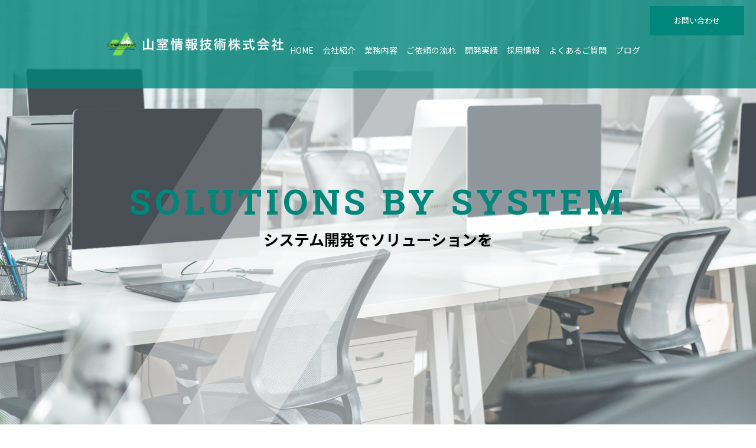

--- FILE ---
content_type: text/html; charset=UTF-8
request_url: https://y-infotec.com/
body_size: 8474
content:
<!DOCTYPE html>
<html dir="ltr" lang="ja">
<head prefix="og: http://ogp.me/ns# fb: http://ogp.me/ns/fb# website: http://ogp.me/ns/website#">
<meta charset="UTF-8">
<meta http-equiv="content-language" content="ja">
<meta name="format-detection" content="telephone=no,address=no,email=no">
<meta name="viewport" content="width=device-width, initial-scale=1">


<link rel="shortcut icon" href="https://y-infotec.com/wp-content/themes/sg064/img/favicon.ico">

<link rel="stylesheet" href="https://y-infotec.com/wp-content/themes/sg064/css/reset.css">
<link rel="stylesheet" href="https://y-infotec.com/wp-content/themes/sg064/css/layout.css">
<link rel="stylesheet" href="https://y-infotec.com/wp-content/themes/sg064/css/fakeLoader.css">
<link rel="stylesheet" href="https://y-infotec.com/wp-content/themes/sg064/css/slick.css">
<link rel="stylesheet" href="https://y-infotec.com/wp-content/themes/sg064/css/slick-theme.css">
<link rel="stylesheet" href="https://y-infotec.com/wp-content/themes/sg064/css/modaal.min.css">
<script src="https://y-infotec.com/wp-content/themes/sg064/js/ua.js"></script>
<script type="text/javascript">
if(!_ua.Tablet){
	var link = document.createElement('link');
	link.href = 'https://y-infotec.com/wp-content/themes/sg064/css/animate.css';
	link.rel = 'stylesheet';
	link.type = 'text/css';
	var head = document.getElementsByTagName('head')[0];
	head.appendChild(link);
}
</script>

		<!-- All in One SEO 4.4.6 - aioseo.com -->
		<title>愛知県名古屋市でシステム・スマホアプリの開発なら - 山室情報技術株式会社</title>
		<meta name="description" content="愛知県名古屋市でシステム・スマホアプリの開発なら「山室情報技術株式会社」。数多くの実績に裏付けされる高度な技術力をもとに、ビジネスの課題解決に貢献します。現在新たなエンジニアも募集中。皆様からのご応募をお待ちしております。" />
		<meta name="robots" content="max-image-preview:large" />
		<meta name="keywords" content="愛知県,名古屋市,システム,スマホ,アプリ,開発" />
		<link rel="canonical" href="https://y-infotec.com/" />
		<link rel="next" href="https://y-infotec.com/page/2/" />
		<meta name="generator" content="All in One SEO (AIOSEO) 4.4.6" />
		<meta property="og:locale" content="ja_JP" />
		<meta property="og:site_name" content="山室情報技術株式会社 -" />
		<meta property="og:type" content="website" />
		<meta property="og:title" content="愛知県名古屋市でシステム・スマホアプリの開発なら - 山室情報技術株式会社" />
		<meta property="og:description" content="愛知県名古屋市でシステム・スマホアプリの開発なら「山室情報技術株式会社」。数多くの実績に裏付けされる高度な技術力をもとに、ビジネスの課題解決に貢献します。現在新たなエンジニアも募集中。皆様からのご応募をお待ちしております。" />
		<meta property="og:url" content="https://y-infotec.com/" />
		<meta name="twitter:card" content="summary" />
		<meta name="twitter:title" content="愛知県名古屋市でシステム・スマホアプリの開発なら - 山室情報技術株式会社" />
		<meta name="twitter:description" content="愛知県名古屋市でシステム・スマホアプリの開発なら「山室情報技術株式会社」。数多くの実績に裏付けされる高度な技術力をもとに、ビジネスの課題解決に貢献します。現在新たなエンジニアも募集中。皆様からのご応募をお待ちしております。" />
		<script type="application/ld+json" class="aioseo-schema">
			{"@context":"https:\/\/schema.org","@graph":[{"@type":"BreadcrumbList","@id":"https:\/\/y-infotec.com\/#breadcrumblist","itemListElement":[{"@type":"ListItem","@id":"https:\/\/y-infotec.com\/#listItem","position":1,"item":{"@type":"WebPage","@id":"https:\/\/y-infotec.com\/","name":"\u5bb6","description":"\u611b\u77e5\u770c\u540d\u53e4\u5c4b\u5e02\u3067\u30b7\u30b9\u30c6\u30e0\u30fb\u30b9\u30de\u30db\u30a2\u30d7\u30ea\u306e\u958b\u767a\u306a\u3089\u300c\u5c71\u5ba4\u60c5\u5831\u6280\u8853\u682a\u5f0f\u4f1a\u793e\u300d\u3002\u6570\u591a\u304f\u306e\u5b9f\u7e3e\u306b\u88cf\u4ed8\u3051\u3055\u308c\u308b\u9ad8\u5ea6\u306a\u6280\u8853\u529b\u3092\u3082\u3068\u306b\u3001\u30d3\u30b8\u30cd\u30b9\u306e\u8ab2\u984c\u89e3\u6c7a\u306b\u8ca2\u732e\u3057\u307e\u3059\u3002\u73fe\u5728\u65b0\u305f\u306a\u30a8\u30f3\u30b8\u30cb\u30a2\u3082\u52df\u96c6\u4e2d\u3002\u7686\u69d8\u304b\u3089\u306e\u3054\u5fdc\u52df\u3092\u304a\u5f85\u3061\u3057\u3066\u304a\u308a\u307e\u3059\u3002","url":"https:\/\/y-infotec.com\/"}}]},{"@type":"CollectionPage","@id":"https:\/\/y-infotec.com\/#collectionpage","url":"https:\/\/y-infotec.com\/","name":"\u611b\u77e5\u770c\u540d\u53e4\u5c4b\u5e02\u3067\u30b7\u30b9\u30c6\u30e0\u30fb\u30b9\u30de\u30db\u30a2\u30d7\u30ea\u306e\u958b\u767a\u306a\u3089 - \u5c71\u5ba4\u60c5\u5831\u6280\u8853\u682a\u5f0f\u4f1a\u793e","description":"\u611b\u77e5\u770c\u540d\u53e4\u5c4b\u5e02\u3067\u30b7\u30b9\u30c6\u30e0\u30fb\u30b9\u30de\u30db\u30a2\u30d7\u30ea\u306e\u958b\u767a\u306a\u3089\u300c\u5c71\u5ba4\u60c5\u5831\u6280\u8853\u682a\u5f0f\u4f1a\u793e\u300d\u3002\u6570\u591a\u304f\u306e\u5b9f\u7e3e\u306b\u88cf\u4ed8\u3051\u3055\u308c\u308b\u9ad8\u5ea6\u306a\u6280\u8853\u529b\u3092\u3082\u3068\u306b\u3001\u30d3\u30b8\u30cd\u30b9\u306e\u8ab2\u984c\u89e3\u6c7a\u306b\u8ca2\u732e\u3057\u307e\u3059\u3002\u73fe\u5728\u65b0\u305f\u306a\u30a8\u30f3\u30b8\u30cb\u30a2\u3082\u52df\u96c6\u4e2d\u3002\u7686\u69d8\u304b\u3089\u306e\u3054\u5fdc\u52df\u3092\u304a\u5f85\u3061\u3057\u3066\u304a\u308a\u307e\u3059\u3002","inLanguage":"ja","isPartOf":{"@id":"https:\/\/y-infotec.com\/#website"},"breadcrumb":{"@id":"https:\/\/y-infotec.com\/#breadcrumblist"},"about":{"@id":"https:\/\/y-infotec.com\/#organization"}},{"@type":"Organization","@id":"https:\/\/y-infotec.com\/#organization","name":"\u5c71\u5ba4\u60c5\u5831\u6280\u8853\u682a\u5f0f\u4f1a\u793e","url":"https:\/\/y-infotec.com\/"},{"@type":"WebSite","@id":"https:\/\/y-infotec.com\/#website","url":"https:\/\/y-infotec.com\/","name":"\u5c71\u5ba4\u60c5\u5831\u6280\u8853\u682a\u5f0f\u4f1a\u793e","inLanguage":"ja","publisher":{"@id":"https:\/\/y-infotec.com\/#organization"},"potentialAction":{"@type":"SearchAction","target":{"@type":"EntryPoint","urlTemplate":"https:\/\/y-infotec.com\/?s={search_term_string}"},"query-input":"required name=search_term_string"}}]}
		</script>
		<!-- All in One SEO -->

<link rel='stylesheet' id='wp-block-library-css' href='https://y-infotec.com/wp-includes/css/dist/block-library/style.min.css?ver=6.3.7' type='text/css' media='all' />
<style id='classic-theme-styles-inline-css' type='text/css'>
/*! This file is auto-generated */
.wp-block-button__link{color:#fff;background-color:#32373c;border-radius:9999px;box-shadow:none;text-decoration:none;padding:calc(.667em + 2px) calc(1.333em + 2px);font-size:1.125em}.wp-block-file__button{background:#32373c;color:#fff;text-decoration:none}
</style>
<style id='global-styles-inline-css' type='text/css'>
body{--wp--preset--color--black: #000000;--wp--preset--color--cyan-bluish-gray: #abb8c3;--wp--preset--color--white: #ffffff;--wp--preset--color--pale-pink: #f78da7;--wp--preset--color--vivid-red: #cf2e2e;--wp--preset--color--luminous-vivid-orange: #ff6900;--wp--preset--color--luminous-vivid-amber: #fcb900;--wp--preset--color--light-green-cyan: #7bdcb5;--wp--preset--color--vivid-green-cyan: #00d084;--wp--preset--color--pale-cyan-blue: #8ed1fc;--wp--preset--color--vivid-cyan-blue: #0693e3;--wp--preset--color--vivid-purple: #9b51e0;--wp--preset--gradient--vivid-cyan-blue-to-vivid-purple: linear-gradient(135deg,rgba(6,147,227,1) 0%,rgb(155,81,224) 100%);--wp--preset--gradient--light-green-cyan-to-vivid-green-cyan: linear-gradient(135deg,rgb(122,220,180) 0%,rgb(0,208,130) 100%);--wp--preset--gradient--luminous-vivid-amber-to-luminous-vivid-orange: linear-gradient(135deg,rgba(252,185,0,1) 0%,rgba(255,105,0,1) 100%);--wp--preset--gradient--luminous-vivid-orange-to-vivid-red: linear-gradient(135deg,rgba(255,105,0,1) 0%,rgb(207,46,46) 100%);--wp--preset--gradient--very-light-gray-to-cyan-bluish-gray: linear-gradient(135deg,rgb(238,238,238) 0%,rgb(169,184,195) 100%);--wp--preset--gradient--cool-to-warm-spectrum: linear-gradient(135deg,rgb(74,234,220) 0%,rgb(151,120,209) 20%,rgb(207,42,186) 40%,rgb(238,44,130) 60%,rgb(251,105,98) 80%,rgb(254,248,76) 100%);--wp--preset--gradient--blush-light-purple: linear-gradient(135deg,rgb(255,206,236) 0%,rgb(152,150,240) 100%);--wp--preset--gradient--blush-bordeaux: linear-gradient(135deg,rgb(254,205,165) 0%,rgb(254,45,45) 50%,rgb(107,0,62) 100%);--wp--preset--gradient--luminous-dusk: linear-gradient(135deg,rgb(255,203,112) 0%,rgb(199,81,192) 50%,rgb(65,88,208) 100%);--wp--preset--gradient--pale-ocean: linear-gradient(135deg,rgb(255,245,203) 0%,rgb(182,227,212) 50%,rgb(51,167,181) 100%);--wp--preset--gradient--electric-grass: linear-gradient(135deg,rgb(202,248,128) 0%,rgb(113,206,126) 100%);--wp--preset--gradient--midnight: linear-gradient(135deg,rgb(2,3,129) 0%,rgb(40,116,252) 100%);--wp--preset--font-size--small: 13px;--wp--preset--font-size--medium: 20px;--wp--preset--font-size--large: 36px;--wp--preset--font-size--x-large: 42px;--wp--preset--spacing--20: 0.44rem;--wp--preset--spacing--30: 0.67rem;--wp--preset--spacing--40: 1rem;--wp--preset--spacing--50: 1.5rem;--wp--preset--spacing--60: 2.25rem;--wp--preset--spacing--70: 3.38rem;--wp--preset--spacing--80: 5.06rem;--wp--preset--shadow--natural: 6px 6px 9px rgba(0, 0, 0, 0.2);--wp--preset--shadow--deep: 12px 12px 50px rgba(0, 0, 0, 0.4);--wp--preset--shadow--sharp: 6px 6px 0px rgba(0, 0, 0, 0.2);--wp--preset--shadow--outlined: 6px 6px 0px -3px rgba(255, 255, 255, 1), 6px 6px rgba(0, 0, 0, 1);--wp--preset--shadow--crisp: 6px 6px 0px rgba(0, 0, 0, 1);}:where(.is-layout-flex){gap: 0.5em;}:where(.is-layout-grid){gap: 0.5em;}body .is-layout-flow > .alignleft{float: left;margin-inline-start: 0;margin-inline-end: 2em;}body .is-layout-flow > .alignright{float: right;margin-inline-start: 2em;margin-inline-end: 0;}body .is-layout-flow > .aligncenter{margin-left: auto !important;margin-right: auto !important;}body .is-layout-constrained > .alignleft{float: left;margin-inline-start: 0;margin-inline-end: 2em;}body .is-layout-constrained > .alignright{float: right;margin-inline-start: 2em;margin-inline-end: 0;}body .is-layout-constrained > .aligncenter{margin-left: auto !important;margin-right: auto !important;}body .is-layout-constrained > :where(:not(.alignleft):not(.alignright):not(.alignfull)){max-width: var(--wp--style--global--content-size);margin-left: auto !important;margin-right: auto !important;}body .is-layout-constrained > .alignwide{max-width: var(--wp--style--global--wide-size);}body .is-layout-flex{display: flex;}body .is-layout-flex{flex-wrap: wrap;align-items: center;}body .is-layout-flex > *{margin: 0;}body .is-layout-grid{display: grid;}body .is-layout-grid > *{margin: 0;}:where(.wp-block-columns.is-layout-flex){gap: 2em;}:where(.wp-block-columns.is-layout-grid){gap: 2em;}:where(.wp-block-post-template.is-layout-flex){gap: 1.25em;}:where(.wp-block-post-template.is-layout-grid){gap: 1.25em;}.has-black-color{color: var(--wp--preset--color--black) !important;}.has-cyan-bluish-gray-color{color: var(--wp--preset--color--cyan-bluish-gray) !important;}.has-white-color{color: var(--wp--preset--color--white) !important;}.has-pale-pink-color{color: var(--wp--preset--color--pale-pink) !important;}.has-vivid-red-color{color: var(--wp--preset--color--vivid-red) !important;}.has-luminous-vivid-orange-color{color: var(--wp--preset--color--luminous-vivid-orange) !important;}.has-luminous-vivid-amber-color{color: var(--wp--preset--color--luminous-vivid-amber) !important;}.has-light-green-cyan-color{color: var(--wp--preset--color--light-green-cyan) !important;}.has-vivid-green-cyan-color{color: var(--wp--preset--color--vivid-green-cyan) !important;}.has-pale-cyan-blue-color{color: var(--wp--preset--color--pale-cyan-blue) !important;}.has-vivid-cyan-blue-color{color: var(--wp--preset--color--vivid-cyan-blue) !important;}.has-vivid-purple-color{color: var(--wp--preset--color--vivid-purple) !important;}.has-black-background-color{background-color: var(--wp--preset--color--black) !important;}.has-cyan-bluish-gray-background-color{background-color: var(--wp--preset--color--cyan-bluish-gray) !important;}.has-white-background-color{background-color: var(--wp--preset--color--white) !important;}.has-pale-pink-background-color{background-color: var(--wp--preset--color--pale-pink) !important;}.has-vivid-red-background-color{background-color: var(--wp--preset--color--vivid-red) !important;}.has-luminous-vivid-orange-background-color{background-color: var(--wp--preset--color--luminous-vivid-orange) !important;}.has-luminous-vivid-amber-background-color{background-color: var(--wp--preset--color--luminous-vivid-amber) !important;}.has-light-green-cyan-background-color{background-color: var(--wp--preset--color--light-green-cyan) !important;}.has-vivid-green-cyan-background-color{background-color: var(--wp--preset--color--vivid-green-cyan) !important;}.has-pale-cyan-blue-background-color{background-color: var(--wp--preset--color--pale-cyan-blue) !important;}.has-vivid-cyan-blue-background-color{background-color: var(--wp--preset--color--vivid-cyan-blue) !important;}.has-vivid-purple-background-color{background-color: var(--wp--preset--color--vivid-purple) !important;}.has-black-border-color{border-color: var(--wp--preset--color--black) !important;}.has-cyan-bluish-gray-border-color{border-color: var(--wp--preset--color--cyan-bluish-gray) !important;}.has-white-border-color{border-color: var(--wp--preset--color--white) !important;}.has-pale-pink-border-color{border-color: var(--wp--preset--color--pale-pink) !important;}.has-vivid-red-border-color{border-color: var(--wp--preset--color--vivid-red) !important;}.has-luminous-vivid-orange-border-color{border-color: var(--wp--preset--color--luminous-vivid-orange) !important;}.has-luminous-vivid-amber-border-color{border-color: var(--wp--preset--color--luminous-vivid-amber) !important;}.has-light-green-cyan-border-color{border-color: var(--wp--preset--color--light-green-cyan) !important;}.has-vivid-green-cyan-border-color{border-color: var(--wp--preset--color--vivid-green-cyan) !important;}.has-pale-cyan-blue-border-color{border-color: var(--wp--preset--color--pale-cyan-blue) !important;}.has-vivid-cyan-blue-border-color{border-color: var(--wp--preset--color--vivid-cyan-blue) !important;}.has-vivid-purple-border-color{border-color: var(--wp--preset--color--vivid-purple) !important;}.has-vivid-cyan-blue-to-vivid-purple-gradient-background{background: var(--wp--preset--gradient--vivid-cyan-blue-to-vivid-purple) !important;}.has-light-green-cyan-to-vivid-green-cyan-gradient-background{background: var(--wp--preset--gradient--light-green-cyan-to-vivid-green-cyan) !important;}.has-luminous-vivid-amber-to-luminous-vivid-orange-gradient-background{background: var(--wp--preset--gradient--luminous-vivid-amber-to-luminous-vivid-orange) !important;}.has-luminous-vivid-orange-to-vivid-red-gradient-background{background: var(--wp--preset--gradient--luminous-vivid-orange-to-vivid-red) !important;}.has-very-light-gray-to-cyan-bluish-gray-gradient-background{background: var(--wp--preset--gradient--very-light-gray-to-cyan-bluish-gray) !important;}.has-cool-to-warm-spectrum-gradient-background{background: var(--wp--preset--gradient--cool-to-warm-spectrum) !important;}.has-blush-light-purple-gradient-background{background: var(--wp--preset--gradient--blush-light-purple) !important;}.has-blush-bordeaux-gradient-background{background: var(--wp--preset--gradient--blush-bordeaux) !important;}.has-luminous-dusk-gradient-background{background: var(--wp--preset--gradient--luminous-dusk) !important;}.has-pale-ocean-gradient-background{background: var(--wp--preset--gradient--pale-ocean) !important;}.has-electric-grass-gradient-background{background: var(--wp--preset--gradient--electric-grass) !important;}.has-midnight-gradient-background{background: var(--wp--preset--gradient--midnight) !important;}.has-small-font-size{font-size: var(--wp--preset--font-size--small) !important;}.has-medium-font-size{font-size: var(--wp--preset--font-size--medium) !important;}.has-large-font-size{font-size: var(--wp--preset--font-size--large) !important;}.has-x-large-font-size{font-size: var(--wp--preset--font-size--x-large) !important;}
.wp-block-navigation a:where(:not(.wp-element-button)){color: inherit;}
:where(.wp-block-post-template.is-layout-flex){gap: 1.25em;}:where(.wp-block-post-template.is-layout-grid){gap: 1.25em;}
:where(.wp-block-columns.is-layout-flex){gap: 2em;}:where(.wp-block-columns.is-layout-grid){gap: 2em;}
.wp-block-pullquote{font-size: 1.5em;line-height: 1.6;}
</style>
<script type='text/javascript' src='https://y-infotec.com/wp-includes/js/jquery/jquery.min.js?ver=3.7.0' id='jquery-core-js'></script>
<script type='text/javascript' src='https://y-infotec.com/wp-includes/js/jquery/jquery-migrate.min.js?ver=3.4.1' id='jquery-migrate-js'></script>
<link rel="https://api.w.org/" href="https://y-infotec.com/wp-json/" /><link rel="icon" href="https://y-infotec.com/wp-content/uploads/2024/06/cropped-YAMAMURO-rogo-1800-x-1800-px-32x32.png" sizes="32x32" />
<link rel="icon" href="https://y-infotec.com/wp-content/uploads/2024/06/cropped-YAMAMURO-rogo-1800-x-1800-px-192x192.png" sizes="192x192" />
<link rel="apple-touch-icon" href="https://y-infotec.com/wp-content/uploads/2024/06/cropped-YAMAMURO-rogo-1800-x-1800-px-180x180.png" />
<meta name="msapplication-TileImage" content="https://y-infotec.com/wp-content/uploads/2024/06/cropped-YAMAMURO-rogo-1800-x-1800-px-270x270.png" />
		<style type="text/css" id="wp-custom-css">
			@media screen and (min-width: 892px) {
	.siteHeader {
		background: rgba(0, 134, 123, 0.8);
		max-height: 100px;
		height: auto;
		padding: 20px;
	}
	
	.siteHeaderInner {
		position: relative;
		display: flex;
		align-items: center;
	}
}		</style>
		<style>
ol li.fadeInUp.wow div.wrap p.txt {
font-weight:normal !important;
font-style:normal !important;
text-decoration:none !important;
}

</style><!-- Google tag (gtag.js) -->
<script async src="https://www.googletagmanager.com/gtag/js?id=G-2W69K98TNX"></script>
<script>
  window.dataLayer = window.dataLayer || [];
  function gtag(){dataLayer.push(arguments);}
  gtag('js', new Date());

  gtag('config', 'G-2W69K98TNX');
</script>
<script type="text/javascript">
    (function(c,l,a,r,i,t,y){
        c[a]=c[a]||function(){(c[a].q=c[a].q||[]).push(arguments)};
        t=l.createElement(r);t.async=1;t.src="https://www.clarity.ms/tag/"+i;
        y=l.getElementsByTagName(r)[0];y.parentNode.insertBefore(t,y);
    })(window, document, "clarity", "script", "pg8jlkmhd5");
</script>
</head>
<body id="pgTop" class="home blog fixed">
<script src="https://y-infotec.com/wp-content/themes/sg064/js/introtzikas.js"></script>
<div id="fakeloader" class="fakeloader"></div>
<script src="https://y-infotec.com/wp-content/themes/sg064/js/fakeLoader.min.js"></script>
<script> // ローディング処理
	jQuery('#fakeloader').fakeLoader({
		timeToHide: 600,
		spinner: 'spinner2',
		bgColor: '#00867a',
	});
</script>

<div id="change">
	<div class="changeInner f_box f_center f_h_sb">
		<p class="logo sp">
			<a href="https://y-infotec.com">
				<img src="https://y-infotec.com/wp-content/themes/sg064/img/logo.png" alt="山室情報技術株式会社">
			</a>
		</p>
		<div class="f_box">
			<p class="phone"><a href="tel:090-6096-6178"><img src="https://y-infotec.com/wp-content/themes/sg064/img/icon_phone.png" alt="" width="36"></a></p>
			<p class="hum"><a href="#hum" class="inline"><img src="https://y-infotec.com/wp-content/themes/sg064/img/ico_hamburger_mini.png" alt="" width="30"></a></p>
		</div>
	</div><!--changeInner-->
</div><!--change-->

<section id="intro" class="intro">

<div class="anime">
<p class="anime01 en">SOLUTIONS</p>
<p class="anime02 en">BY</p>
<p class="anime03 en">SYSTEM</p>
<p class="anime04 jpTxt" >システム開発でソリューションを</p>
</div>
</section><!--intro-->


<section id="topmainVisual">

<header class="siteHeader fadeInDown wow" data-wow-delay="0.5s">

<div class="siteHeaderInner">

<h1 class="logo">
	<a href="https://y-infotec.com">
		<img class="header_logo" src="https://y-infotec.com/wp-content/themes/sg064/img/YAMAMURO rogo  (1800 x 1800 px).png" alt="山室情報技術株式会社">
		<img src="https://y-infotec.com/wp-content/themes/sg064/img/logo.png" alt="山室情報技術株式会社">
		<span class="tagLine">名古屋市を中心にアプリやウェブシステム、<br>組み込みソフトウェアを開発</span>
	</a>
</h1>


<!--PC menu-->
<nav class="mainNav stroke pc">
	<ul>
		<li><a href="https://y-infotec.com">HOME</a></li>
		<li><a href="https://y-infotec.com/about/">会社紹介</a></li>
		<li><a href="https://y-infotec.com/menu/">業務内容</a></li>
		<li><a href="https://y-infotec.com/flow/">ご依頼の流れ</a></li>
		<li><a href="https://y-infotec.com/case/">開発実績</a></li>
		<li><a href="https://y-infotec.com/recruit/">採用情報</a></li>
		<li><a href="https://y-infotec.com/flow#faq">よくあるご質問</a></li>
		<li><a href="https://y-infotec.com/blog/">ブログ</a></li>
		<!--<li><a href="https://y-infotec.com/privacy/">プライバシーポリシー</a></li>-->
	</ul>
	<p class="btn"><a href="https://y-infotec.com/contact/">お問い合わせ</a></p>
</nav>
<!--PC menu-->

<!--SP menu-->
<nav class="mainNav stroke sp" id="spMainNav">
	<p class="hum"><a href="#hum" class="inline"><img src="https://y-infotec.com/wp-content/themes/sg064/img/ico_hamburger.png" alt="" width="35"></a></p>
	<p class="phone"><a href="tel:090-6096-6178"><img src="https://y-infotec.com/wp-content/themes/sg064/img/icon_phone.png" alt="" width="36"></a></p>

	<div id="hum">
		<p><a class="closeBT noScrl"><img src="https://y-infotec.com/wp-content/themes/sg064/img/ico_hamburger_close.png" alt="" width="26"></a></p>

		<ul class="humNavi">
			<li><a href="https://y-infotec.com">HOME</a></li>
			<li><a href="https://y-infotec.com/about">会社紹介</a></li>
			<li><a href="https://y-infotec.com/menu/">業務内容</a></li>
			<li><a href="https://y-infotec.com/flow/">ご依頼の流れ</a></li>
			<li><a href="https://y-infotec.com/case/">開発実績</a></li>
			<li><a href="https://y-infotec.com/recruit/">採用情報</a></li>
			<li><a href="https://y-infotec.com/flow#faq">よくあるご質問</a></li>
			<li><a href="https://y-infotec.com/blog/">ブログ</a></li>
			<li><a href="https://y-infotec.com/contact/">お問い合わせ</a></li>
			<li><a href="https://y-infotec.com/privacy/">プライバシーポリシー</a></li>
		</ul>

	</div><!--hum-->
</nav>
<!--SP menu-->

</div><!--siteHeaderInner-->
</header><!--siteHeader-->

<div class="topMainTxt f_cc">
<h2 class="lead">
<span class="en" >SOLUTIONS BY SYSTEM</span>
<span class="jpTxt">システム開発でソリューションを</span>
</h2>


</div><!--topMainTxt-->

<div class="scrollBt fadeInUp wow" data-wow-delay="1.5s">
<p class="pc"><a href="#cnt"><img src="https://y-infotec.com/wp-content/themes/sg064/img/ico_scroll.png" width="50" alt=""></a></p>
<p class="sp"><a href="#cnt"><img src="https://y-infotec.com/wp-content/themes/sg064/img/ico_scroll.png" width="40" alt=""></a></p>

</div><!--scrollBt-->

<div class="kvBg fadeIn wow" data-wow-delay="0.5s"></div>


<div class="Opening">
<ul>

<li><span><img class="Opening__img" src="https://y-infotec.com/wp-content/themes/sg064/img/index/mv01.jpg" alt=""></span></li>
<li><span><img class="Opening__img" src="https://y-infotec.com/wp-content/themes/sg064/img/index/mv02.jpg" alt=""></span></li>

</ul>
</div><!--.Opening -->

</section><!--topmainVisual-->

<main id="cnt" class="topContent">

<section class="about imgLeft mb100">

<p class="image fadeInLeft wow" data-wow-offset="100">
	<picture>
		<source srcset="https://y-infotec.com/wp-content/themes/sg064/img/index/ph_index_01.jpg" media="(min-width: 768px)">
		<img src="https://y-infotec.com/wp-content/themes/sg064/img/index/sp_ph_index_01.jpg" alt="" class="reImg">
	</picture>
</p>

<div class="txtBox fadeInRight wow" data-wow-offset="100">
	<div class="txtBoxInner">
		<h3 class="ttlA en">ABOUT</h3>
		<h4 class="subTtlA">システムの開発・保守から<br />お客様と社会に貢献</h4>
		<p class="modP">名古屋市中区栄にある【山室情報技術株式会社】は、情報システムの保守・開発をメインに行う会社です。数多くの実績に裏付けされた確かな技術力をもとに、お客様のビジネスの効率化に貢献。ニーズに合ったシステム開発からモバイルアプリケーションの開発まで、幅広く対応しております。「導入したシステムで成果が出ない」「自社アプリを開発したいが、ノウハウがない」などのお悩みがありましたら、ぜひ当社にご相談ください。<br /><br />また、現在新たなエンジニアも募集中です。スキルアップやQOLの向上に向けた環境づくりを心がけている当社で、お客様や社会に貢献しませんか？皆様からのご応募をお待ちしております。</p>
		<p class="btn blue"><a href="https://y-infotec.com/about/">会社紹介を見る</a></p>
	</div>
</div><!--txtBox-->

</section><!--about-->


<section class="threeCnt">
<div class="cntInner">

<section class="menu imgRight mb100">

	<p class="image fadeInRight wow">
		<picture>
			<source srcset="https://y-infotec.com/wp-content/themes/sg064/img/index/ph_index_02.jpg" media="(min-width: 768px)">
			<img src="https://y-infotec.com/wp-content/themes/sg064/img/index/sp_ph_index_02.jpg" alt="" class="reImg">
		</picture>
	</p>

	<div class="txtBox fadeInLeft wow">
		<div class="txtBoxInner">
			<h3 class="ttlA en">MENU</h3>
			<h4 class="subTtlA">業務内容</h4>
			<p class="modP">システム開発やモバイルアプリケーション開発をメインに行っています。</p>
			<p class="btn blue"><a href="https://y-infotec.com/menu/">詳しく見る</a></p>
		</div>
	</div><!--txtBox-->

	</section><!--menu-->

<section class="flow imgLeft mb100">

	<p class="image fadeInLeft wow">
		<picture>
			<source srcset="https://y-infotec.com/wp-content/themes/sg064/img/index/ph_index_03.jpg" media="(min-width: 768px)">
			<img src="https://y-infotec.com/wp-content/themes/sg064/img/index/sp_ph_index_03.jpg" alt="" class="reImg">
		</picture>
	</p>

	<div class="txtBox fadeInRight wow">
		<div class="txtBoxInner">
			<h3 class="ttlA en">FLOW</h3>
			<h4 class="subTtlA">ご依頼の流れ</h4>
			<p class="modP">ここではご依頼いただく際の流れをご紹介します。よくあるご質問と併せてご覧ください。</p>
			<p class="btn blue"><a href="https://y-infotec.com/flow/">詳しく見る</a></p>
		</div>
	</div><!--txtBox-->

</section><!--flow-->


<section class="menu imgRight mb100">

	<p class="image fadeInRight wow">
		<picture>
			<source srcset="https://y-infotec.com/wp-content/themes/sg064/img/index/ph_index_04.jpg" media="(min-width: 768px)">
			<img src="https://y-infotec.com/wp-content/themes/sg064/img/index/sp_ph_index_04.jpg" alt="" class="reImg">
		</picture>
	</p>

	<div class="txtBox fadeInLeft wow">
		<div class="txtBoxInner">
			<h3 class="ttlA en">CASE</h3>
			<h4 class="subTtlA">開発実績</h4>
			<p class="modP">これまでに請け負ってきた数多くの実績に関して、その一部をご紹介します。</p>
			<p class="btn blue"><a href="https://y-infotec.com/case/">詳しく見る</a></p>
		</div>
	</div><!--txtBox-->

</section><!--menu-->

<section class="menu imgLeft mb100">

	<p class="image fadeInRight wow">
		<picture>
			<source srcset="https://y-infotec.com/wp-content/themes/sg064/img/menu/ph_menu_03.jpg" media="(min-width: 768px)">
			<img src="https://y-infotec.com/wp-content/themes/sg064/img/menu/ph_menu_03.jpg" alt="" class="reImg">
		</picture>
	</p>

	<div class="txtBox fadeInRight wow">
		<div class="txtBoxInner">
			<h3 class="ttlA en">RECRUIT</h3>
			<h4 class="subTtlA">採用情報</h4>
			<p class="modP">当社は、エンジニアの成長を大切にしています。 エンジニアの成長が企業の成長、繁栄に繋がり、その成果をしっかりと還元することで更なる成長をとげられると信じています。 エンジニアとしての価値が感じられる職場で一緒に働きませんか？</p>
			<p class="btn blue"><a href="https://y-infotec.com/recruit/">詳しく見る</a></p>
		</div>
	</div><!--txtBox-->

</section><!--recruit-->

</div><!--cntInner-->
</section><!--threeCnt-->

<section class="blog imgCenter bgGlay mb100 fadeInUp wow">
<div class="cntInner">
<h3 class="ttlB en">BLOG</h3>

<ul class="imgThreeColumn">





<li>
<a href="https://y-infotec.com/2025/12/31/%e5%b9%b4%e6%9c%ab%e3%81%ae%e3%81%94%e6%8c%a8%e6%8b%b6%e3%81%a8%e4%bb%8a%e5%b9%b4%e3%81%ae%e6%8c%af%e3%82%8a%e8%bf%94%e3%82%8a/" >
<figure>
<span class="imgWrap">
<i class="category pc">スタッフブログ</i>

<img src="https://y-infotec.com/wp-content/themes/sg064/img/noimage.png?300x300" alt="" class="reImg" />

</span>
<figcaption>
<i class="category sp">スタッフブログ</i>
<p class="date en"><time>2025.12.31</time></p>
<h4 class="ttl">今年一年を振り返って</h4>
</figcaption>
</figure>
</a>
</li>





<li>
<a href="https://y-infotec.com/2025/12/31/%e5%b9%b4%e6%9c%ab%e3%81%ae%e3%81%94%e6%8c%a8%e6%8b%b6-2025/" >
<figure>
<span class="imgWrap">
<i class="category pc">お知らせ</i>

<img src="https://y-infotec.com/wp-content/themes/sg064/img/noimage.png?300x300" alt="" class="reImg" />

</span>
<figcaption>
<i class="category sp">お知らせ</i>
<p class="date en"><time>2025.12.31</time></p>
<h4 class="ttl">年末のご挨拶</h4>
</figcaption>
</figure>
</a>
</li>





<li>
<a href="https://y-infotec.com/2025/12/02/%e5%89%b5%e6%a5%ad10%e5%91%a8%e5%b9%b4%e3%82%92%e8%bf%8e%e3%81%88%e3%81%be%e3%81%97%e3%81%9f/" >
<figure>
<span class="imgWrap">
<i class="category pc">スタッフブログ</i>

<img width="300" height="300" src="https://y-infotec.com/wp-content/uploads/2025/12/IMG_3297-300x300.jpg" class="reImg" alt="" decoding="async" loading="lazy"   />
</span>
<figcaption>
<i class="category sp">スタッフブログ</i>
<p class="date en"><time>2025.12.02</time></p>
<h4 class="ttl">創業10周年を迎えました</h4>
</figcaption>
</figure>
</a>
</li>



</ul>

<p class="btn blue"><a href="https://y-infotec.com/blog/">記事一覧を見る</a></p>

</div><!--cntInner-->
</section><!--blog-->


</main><!--cnt-->

<footer class="siteFooter">
<div class="siteFooterOuterA">
<div class="inner">

<ul class="contactUl">
<!--<li>
<h4 class="heading">お電話でのお問い合わせ</h4>
<p class="tel en"><a href="tel:090-6096-6178">090-6096-6178</a></p>
<small class="info">営業時間 10:00～20:00</small>
</li>-->

<li>
<h4 class="heading">ご相談・お問い合わせ</h4>
<p class="btn blue"><a href="https://y-infotec.com/contact/">お問い合わせ</a></p>
</li>
</ul><!--contactUl-->

<div class="footInfo">

<p class="footLogo"><img src="https://y-infotec.com/wp-content/themes/sg064/img/YAMAMURO (横長).png" alt="山室情報技術株式会社"></p>

<p class="address">〒460-0008<br />愛知県名古屋市中区栄3-7-4<br />トーシンサクラビル 10F<!--<br />TEL 090-6096-6178--></p>

<nav>
<ul class="footNav">
	<li><a href="https://y-infotec.com">HOME</a></li>
	<li><a href="https://y-infotec.com/about/">会社紹介</a></li>
	<li><a href="https://y-infotec.com/menu/">業務内容</a></li>
	<li><a href="https://y-infotec.com/flow/">ご依頼の流れ</a></li>
	<li><a href="https://y-infotec.com/case/">開発実績</a></li>
	<li><a href="https://y-infotec.com/recruit/">採用情報</a></li>
	<li><a href="https://y-infotec.com/flow#faq">よくあるご質問</a></li>
	<li><a href="https://y-infotec.com/blog/">ブログ</a></li>
	<li class="logoNothing"><a href="https://y-infotec.com/contact/">お問い合わせ</a></li>
	<li><a href="https://y-infotec.com/privacy/">プライバシーポリシー</a></li>
</ul>
</nav>

</div><!--footInfo-->
</div><!--inner-->
</div><!--siteFooterOuterA-->

<div class="siteFooterOuterB">

<address>&copy; 2023 山室情報技術株式会社</address>
</div><!--siteFooterOuterB-->

</footer>


<script type="text/javascript">
<!--
	var path = 'https://y-infotec.com/wp-content/themes/sg064';
-->
</script>

<script src="https://y-infotec.com/wp-content/themes/sg064/js/wow.min.js"></script>
<script>
//wow
wow = new WOW({
	boxClass: 'wow', // default
	animateClass: 'animated', // default
	offset: 0 // アニメーションをスタートさせる距離
});
//wow.init();
</script>

<script type="text/javascript" src="https://y-infotec.com/wp-content/themes/sg064/js/slick.js"></script>

<script src="https://y-infotec.com/wp-content/themes/sg064/js/sliderFade.js"></script>
<script src="https://y-infotec.com/wp-content/themes/sg064/js/smooth-scroll.js"></script>

<script src="https://y-infotec.com/wp-content/themes/sg064/js/modaal.min.js"></script>
<script src="https://y-infotec.com/wp-content/themes/sg064/js/jquery.matchHeight.js"></script>
<script src="https://y-infotec.com/wp-content/themes/sg064/js/ofi.min.js"></script>
<script src="https://y-infotec.com/wp-content/themes/sg064/js/main.js"></script>

<script src="https://y-infotec.com/wp-content/themes/sg064/js/anime.min.js"></script>




<script>

if(!_ua.Mobile) {
//intro
var timeline = anime.timeline();

timeline
  .add({
    targets: '.anime01',
	opacity:[0,1],
	easing: 'easeOutExpo',
   translateY: [150, 0]
  })
  .add({
    targets: '.anime02',
	opacity:[0,1],
	easing: 'easeOutExpo',

    translateY: [250, 0] ,
	offset:'-=200'
  })
   .add({
    targets: '.anime03',
	opacity:[0,1],
	easing: 'easeOutExpo',

    translateY: [250, 0] ,
	offset:'-=400'
  })

    .add({
    targets: '.anime04',
	opacity:[0,1],
	easing: 'easeOutExpo',

    translateY: [250, 0] ,
	offset:'-=600'
  })

  .add({
    targets: '.intro',
	easing: 'easeOutExpo',
	offset:'-=100' ,
	complete: function(){

	   jQuery('#intro').fadeOut("slow", function() {
		wow.init();
});
}
});

setTimeout(function(){  jQuery('body').removeClass("fixed"); }, 5500);

}

//カルーセル
jQuery(function() {
jQuery('.imgFourColumn').slick({
	infinite: true,
	arrows: false,
	dots:false,
	slidesToShow: 4,
	slidesToScroll: 4,
	responsive: [{
	breakpoint: 768,
	settings: {
	arrows: true,
	slidesToShow: 1,
	slidesToScroll: 1,
	}
	}
]
});
});
</script>




<script>
var scroll = new SmoothScroll('a[href*="#"], [data-scroll]',{speed: 800,speedAsDuration: true,ignore:'.inline,.noScrl',offset: 80});
jQuery(window).on("load", function () {
  //-----------------------------
  // アンカーつき遷移時の処理
  //-----------------------------
  var loadscroll = new SmoothScroll();
  var hrefHash = location.hash;
  if (hrefHash !== "" && hrefHash !== "#pgTop" && document.getElementById(hrefHash.replace("#", "")) != null) {
    anchor = document.querySelector(hrefHash);
    var options = { speed: 50, speedAsDuration: true, offset: 80 };
    loadscroll.animateScroll(anchor, 0, options);
  }
});
</script>

</body>
</html>


--- FILE ---
content_type: text/css
request_url: https://y-infotec.com/wp-content/themes/sg064/css/layout.css
body_size: 9573
content:
@charset "UTF-8";

@import url('https://fonts.googleapis.com/css?family=Roboto+Slab:400,700');
@import url('https://fonts.googleapis.com/css?family=Noto+Sans+JP:400,700&display=swap&subset=japanese');

/*common*/

/*
	main-color : #00867b;
	main-color-rgb: rgb(0,134,123):
*/

* {
	box-sizing: border-box;
}
html {
	overflow-x : hidden;
	overflow-y : auto;
}

input::-webkit-input-placeholder,
input::-moz-placeholder,
input::-ms-input-placeholder {
	color: #aaa;
}
input:-ms-input-placeholder {
	color: #aaa;
}

body {
	font-family: "Noto Sans JP","游ゴシック体", "Yu Gothic", YuGothic, "ヒラギノ角ゴシック Pro", "Hiragino Kaku Gothic Pro", 'メイリオ', Meiryo, Osaka, "ＭＳ Ｐゴシック", "MS PGothic", sans-serif;
	-webkit-font-smoothing: antialiased;
	-moz-osx-font-smoothing: grayscale;
	font-size: 1.4rem;
	word-break: normal;
	overflow-wrap: break-word;
	word-wrap: break-word;
	line-height: 1.7;
	color: #151515;
	background: #fff;
	overflow-x : hidden;
	overflow-y : auto;
}

.sp {
	display: none !important;
}

.pc {
	display: block;
}

a {
	text-decoration: none;
	color: #151515;
}

.imgWrap .wp-post-image ,
.reImg {
	width: 100%;
	height: auto;
	vertical-align: top;
}

.bgGlay {
background: #f5f5f5;
}

.cntInner {
padding: 0 50px;
}

.inner {
	width: 100%;
	max-width:1000px;
	margin:0 auto;
}

/*pgTop*/
.pageTop {
	display:none;
	position:fixed;
	right:20px;
	bottom:20px;
	z-index:7;
}

.pageTop a {
	background: #151515;
	width:40px;
	height:40px;
	display:block;
	text-align: center;
	padding-top: 5px;
}

.pageTop a:hover img {
	opacity:0.7;
}

/*intro*/

body.fixed {
	position:fixed;
	overflow-y: scroll;
}

.intro {
width:100%;
	height:100vh;
	 display: flex;
  justify-content: center;
  align-items: center;
  overflow:hidden;
  text-align:center;
  background:#00867b;
  
}

.intro .anime{
	color:#fff;
	font-size:6rem;
/* 	text-transform:uppercase; */
}

.intro .anime  .en {
	display:inline-block;
	font-size: 6rem;
    letter-spacing: 7px;
}

.intro  p.jpTxt {
	display:block;
	font-size: 2.6rem;
    font-weight: bold;
}


/*margin*/
.mt20 {
margin-top: 20px;
}

.mb100 {
margin-bottom: 100px;
}

/*font ttl*/
.en {
font-family: 'Roboto Slab', "Noto Sans JP","游ゴシック体", "Yu Gothic", YuGothic, "ヒラギノ角ゴシック Pro", "Hiragino Kaku Gothic Pro", 'メイリオ', Meiryo, Osaka, "ＭＳ Ｐゴシック", "MS PGothic", sans-serif;
font-weight:700;
}

.ttlA {
font-size:6rem;
letter-spacing: 5px;
margin-left: -50px;
line-height: 1.4;
margin-bottom: 30px;
}

.ttlA:after {
content: "";
background: #00867b;
display: block;
width: 180px;
height: 5px;
position: relative;
}
.imgRight .ttlA {
	margin-left: -25px;
}

.ttlB {
font-size:6rem;
letter-spacing: 5px;
line-height: 1.4;
text-align: center;
position: relative;
top: -50px;
}

.ttlB:after {
content: "";
background: #00867b;
display: block;
width: 180px;
height: 5px;
margin: 0 auto;
}

.ttlC {
font-size:3rem;
letter-spacing: 5px;
line-height: 2;
text-align: center;
position: relative;
font-weight:bold;
}

.ttlC:after {
content: "";
background: #00867b;
display: block;
width: 120px;
height: 5px;
margin: 0 auto 50px;
}

.subTtlA {
font-size: 2.5rem;
font-weight: bold;
margin-bottom: 10px;
}

.subTtlB {
font-size: 2.5rem;
font-weight: bold;
margin-bottom: 10px;
}

.subTtlB:after {
content: "";
background: #00867b;
display: block;
width: 120px;
height: 5px;
margin:10px 0 20px 0;
}

.oneModP {
	text-align:center;
	border-bottom:1px solid #ddd;
	padding:30px 0;
}

.modPCenter {
	text-align:center;
	margin-bottom:50px;
}


/*.btn*/
.btn a,
.btn a::after {
	-webkit-transition: all 0.3s;
	-moz-transition: all 0.3s;
	-o-transition: all 0.3s;
	transition: all 0.3s;
}

.btn a {
	border: 1px solid #fff;
	color: #fff;
	display: block;
	position: relative;
	width: 200px;
	height: 50px;
	text-align: center;
	line-height: 50px;
}

.btn a:hover {
background: #00867b;
border: 1px solid #00867b;
}

.btn.blue a {
border: 1px solid #00867b;
color: #00867b;
}

.btn.blue a:hover {
color: #fff;
}


/***** topMain *******/

/*header*/
#change {
	display:none;
}

#topmainVisual {
	position:relative;
}

.siteHeader {
	position: absolute;
	top: 0;
	left: 0;
	z-index: 2;
	width: 100%;
	min-width: 1400px;
	padding: 50px;
	z-index:15;
}

#topmainVisual .siteHeader {
	 background: rgba(0, 134, 123, 0.8);
	 max-height:150px;
	 height:100%;
}

.siteHeaderInner {
	position: relative;
}

.siteHeader .logo a {
	font-size: 1rem;
	color: #fff;
	line-height: 21px;
	height: 21px;
	display: flex;
	align-items: center;
	justify-content: center;
}

.siteHeader .logo a img {
	display: table-cell;
	padding-right: 10px;
}

.siteHeader .logo a span {
	display: table-cell;
	vertical-align: middle;
	border-left: 1px solid #fff;
	padding-left: 10px;
}

.header_logo {
	width: 60px !important;
}

.mainNav {
	position: relative;
	right:0px;
}

.mainNav ul {
	display: table-cell;
	padding-right: 20px;
}

.mainNav ul li {
	display: table-cell;
	padding-right: 15px;
}

.mainNav ul li a {
	color: #fff;
	padding-bottom: 15px;
}

nav ul li a,
nav ul li a:after,
nav ul li a:before {
	transition: all .2s;
}

nav.stroke ul li a {
	position: relative;
}

nav.stroke ul li a:after {
	position: absolute;
	bottom: 0;
	left: 0;
	right: 0;
	margin: auto;
	width: 0%;
	content: '.';
	color: transparent;
	background: #fff;
	height: 1px;
}
nav.stroke ul li a:hover:after {
	width: 100%;
}

.siteHeader .btn {
	display: table-cell;
}

.kvBg {
	width:100%;
	height:100vh;
	padding:0 10%;
	position:absolute;
	top:0;
	left:0;
	background:url(../img/index/top_ky_bg.png) no-repeat center center;
	background-size:cover;
	z-index:9;
}


.Opening {
	position: relative;
	background-color: #FFF;
	overflow: hidden;
}

.Opening ul li {
	position: relative;
	overflow: hidden;
	width: 100%;
	text-align: center;
}

.Opening ul li span img.Opening__img {
	max-width: inherit;
	width: 100%;
	height: auto;
}

.pageMainFullImg {
	width: 100%;
	position: relative;
}

.topMainTxt {
	position: absolute; 
	z-index: 10; 
	color: #fff;
	width: 100%;
	height: 100%;
}

.topMainTxt .lead {
	text-align: center;
	line-height: 1.5;
}

.topMainTxt .lead .en {
	color:#00867b;
	font-size: 6rem;
	letter-spacing: 7px;
/* 	text-transform:uppercase; */
}

.topMainTxt .lead .jpTxt {
	display: block;
	font-size: 2.6rem;
	font-weight: bold;
	color:#000;
}

.mainNews {
	border-top: 1px solid #fff;
	border-bottom: 1px solid #fff;
	width: 800px;
	margin: 40px auto 0 auto;
}

.mainNews a {
	display: block;
	color: #fff;
	padding: 20px 0;
	-webkit-transition: all 0.3s;
	-moz-transition: all 0.3s;
	-o-transition: all 0.3s;
	transition: all 0.3s;
}

.mainNews a:hover {
	background: rgba(255, 255, 255, 0.3);
}

.mainNews span {
	display: table-cell;
	vertical-align: middle;
}

.mainNews  time {
	font-size: 1.6rem;
	padding-right: 20px;
}

.mainNews .category {
	font-size: 1.2rem;
	border: 1px solid #fff;
	padding:5px 10px;
}

.mainNews .ttl  {
	font-size: 1.4rem;
	padding-left: 20px;
	color: #fff;
}

.scrollBt {
	position: absolute; 
	width: 100%;
	text-align: center;
	z-index: 10; 
	bottom: 30px;
	left: 0%;
}

.scrollBt a:hover img {
	opacity: 0.6;
}

.flow.mb100 ,
.about.mb100 {
	margin-bottom:120px;
}

.imgLeft,
.imgRight {
	display:-webkit-box;
	display:-ms-flexbox;
	display: -webkit-flex;
	display:flex;
	-webkit-align-items: flex-end;
	-ms-flex-align: end;
	align-items: flex-end;
}
.home .imgLeft,
.home .imgRight {
	-webkit-align-items: center;
	-ms-flex-align: center;
	align-items: center;
}
.imgLeft .image,
.imgRight .image {
	width: 60%;
	min-height:0%;
}
.imgRight .txtBox {
	order: 1;
	display:-webkit-box;
	display:-ms-flexbox;
	display: -webkit-flex;
	display:flex;
	-webkit-box-pack: flex-start;
	-ms-flex-pack: flex-start;
	-webkit-justify-content: flex-start;
	justify-content: flex-start;
}
.imgRight .image {
	order: 2;
}
.txtBox {
	width: 40%;
	min-height:0%;
	vertical-align: middle;
}
.txtBox .modP {
	margin-bottom: 20px;
}
.txtBox .txtBoxInner {
	position: relative;
	padding-left: 25px;
	padding-right: 25px;
}
.pages .txtBox .txtBoxInner {
	padding:50px;
	background:#fff;
	width: calc(100% + 100px);
}
.pages.imgLeft .txtBox .txtBoxInner {
	left: -50px;
}
.pages.imgRight .txtBox .txtBoxInner {
	right: -50px;
	margin-left: -100px;
}

.sentenceBox {
	width:800px;
	margin:-50px auto 100px auto;
}
.sentenceBox:before {
	content: "";
	background: #00867b;
	display: block;
	width: 120px;
	height: 5px;
	margin:10px 0 20px 0;
}
.sentenceBox p:nth-child(n + 1) {
	margin-top:30px;
}

.sentenceBox_A {
	width:800px;
	margin:-50px auto 100px auto;
}

.sentenceBox_A:before {
	content: "";
	display: block;
	width: 120px;
	height: 5px;
	margin:10px 0 20px 0;
}

.sentenceBox_A p:nth-child(n + 1) {
	margin-top:30px;
}

/***** imgFourColumn *******/

.imgCenter {
	padding-bottom:50px;
}
.imgFourColumn  {
font-size: 0;
text-align: center;
}

.imgFourColumn li {
width: 22%;
display: inline-block;
margin-right: 3%;
vertical-align:top;
}

.imgFourColumn li a:hover img {
opacity: 0.6;
} 

.imgFourColumn li:last-child ,
.imgFourColumn li:nth-child(4n) {
margin-right: 0;
}

.imgFourColumn .ico_dot {
position: relative;
top: -30px;
}

.imgFourColumn .ico_dot img {
	margin-left:auto;
	margin-right:auto;
}

.imgFourColumn .ttl {
font-size: 1.5rem;
font-weight: bold;
margin-top: -20px;
margin-bottom: 20px;

}

.imgFourColumn .txt {
font-size: 1.4rem;
}

.imgCenter .btn a {
	margin:50px auto 0;
}

/***** imgThreeColumn *******/

.imgThreeColumn  {
font-size: 0;
text-align: center;
	max-width:1000px;
	width: 100%;
	margin:0 auto;
}

.imgThreeColumn li {
width: 300px;
display: inline-block;
margin-right: 3%;
text-align:left;
vertical-align:top;
}

.imgThreeColumn li:nth-child(3n) ,
.imgThreeColumn li:last-child {
	margin-right:0;
}

.imgThreeColumn li .imgWrap {
	position:relative;
	margin-bottom:20px;
	display:block;
}

.imgThreeColumn li a:hover img {
opacity: 0.6;
} 

.imgThreeColumn .category {
	background:#00867b;
	color:#fff;
	font-size:1.2rem;
	display:block;
	font-style:normal;
	padding:5px;
	display:inline-block;
	position:absolute;
	left:0;
	bottom:0;
}

.imgThreeColumn .ttl {
font-size: 1.5rem;
}

.imgThreeColumn .date {
font-size: 1.5rem;
}

/*****.siteFooter*******/

.siteFooterOuterA {
	background:#f5f5f5;
	padding:50px 0;
}

.contactUl {
	display:table;
	/*width: 100%;*/
	border:1px solid #ddd;
	
	width: 50%;
	margin: auto;
}

.contactUl li {
	display:table-cell;
	/*width:50%;*/
	width: 100%;
	text-align:center;
	vertical-align:middle;
	background:#fff;
	padding:30px 0;
}

.contactUl li:nth-child(1) {
	border-right:1px solid #ddd;
}

.contactUl  .btn a {
	margin:0 auto;
}

.contactUl  .heading {
	font-size:1.5rem;
	margin-bottom:10px;
}

.contactUl .tel {
	font-size:3rem;
	line-height:1;
}

.footInfo {
	padding-top:50px;
	text-align:center;
}

.footInfo .footLogo {
	margin-bottom:20px;
}

.footInfo  .address {
	margin-bottom:20px;
	font-size:1.3rem;
}

.footInfo  .footNav {
	font-size:0;
	border-bottom:1px solid #ddd;
	border-top:1px solid #ddd;
	padding:15px 0;

}

.footInfo  .footNav li {
	display:inline-block;
	font-size:1.3rem;
	border-right:1px solid #151515;
	padding-right:10px;
	margin-right:10px;
	line-height:1;
}

.footInfo  .footNav li:last-child {
	border:none;
	margin-right:0;
}

.footInfo  .footNav li  a:hover {
	text-decoration:underline;
}

.siteFooterOuterB {
	background:#151515;
	text-align:center;
	padding:30px 0;
}

.footSns {
	font-size:0;
}

.footSns li {
	display:inline-block;
	margin-right:20px;
	margin-bottom:20px;
}

.footSns li:last-child{
	margin-right:0;
}

.siteFooterOuterB address {
	color:#fff;
	font-size:1.2rem;
}

/*****pageMV*******/

.pageVisual .topMainTxt .lead .jpTxt ,
.pageVisual .topMainTxt .lead .en{
	color:#fff;
}


.pageVisual {
	position:relative;
	width:100%;
	height:400px;
}

.about.aSection {
	background:url("../img/about/mv_about_01.jpg") no-repeat center center;
	background-size:cover;
}

.recruit.vSection,
.flow.fSection {
	background: url("../img/flow/mv_flow_01.jpg") no-repeat center center;
	background-size: cover;
}

.privacy.pSection {
	background: url("../img/privacy/mv_privacy_01.jpg") no-repeat center center;
	background-size: cover;
}

.case.vSection {
	background: url("../img/voice/mv_voice_01.jpg") no-repeat center center;
	background-size: cover;
}

.menu.mSection {
	background: url("../img/menu/mv_menu_01.jpg") no-repeat center center;
	background-size: cover;
}

.work.wSection {
	background: url("../img/work/mv_work_01.jpg") no-repeat center center;
	background-size: cover;
}

.blog.cSection {
	background: url("../img/blog/mv_blog_01.jpg") no-repeat center center;
	background-size: cover;
}

.contact.conSection,
.entry.conSection {
	background: url("../img/contact/mv_contact_01.jpg") no-repeat center center;
	background-size: cover;
}
.nSection {
	background: url("../img/blog/blog_mainvisual.png") center center / cover no-repeat;
}

/*****form*******/
.formWrap {
	background:#f5f5f5;
	width:800px;
	margin:50px auto;
	padding:50px 0;
}

.formWrap dl {
	width:600px;
	margin:0 auto;
}

.formWrap dt {
	font-size:1.6rem;
	font-weight:bold;
}

.formWrap dd {
	margin:15px 0 30px 0;
	word-break: break-all;
}

.formWrap .required{
	background:#cc391f;
	font-size:1.2rem;
	color:#fff;
	font-weight:normal;
	height:25px;
	line-height:25px;
	display:inline-block;
	padding:0 15px;
	margin-right:10px;
	position:relative;
	top:-2px;
}

.formWrap .any{
	background:#999;
	font-size:1.2rem;
	color:#fff;
	font-weight:normal;
	height:25px;
	line-height:25px;
	display:inline-block;
	padding:0 15px;
	margin-right:10px;
	position:relative;
	top:-2px;
}

.formWrap textarea,
.formWrap input[type="email" ] ,
.formWrap input[type="text" ] {
	border:1px solid #ddd;
	background:#fff;
	height:40px;
	padding-left:15px;
	width:100%;
}

.formWrap textarea{
	height:15em;
}

.formWrap .formBtn {
	display: block;
	position: relative;
	width: 200px;
	height: 50px;
	text-align: center;
	line-height: 50px;
	border: 1px solid #00867b;
	color: #00867b;
	-webkit-transition: all 0.3s;
	-moz-transition: all 0.3s;
	-o-transition: all 0.3s;
	transition: all 0.3s;
	cursor:pointer;
	margin:0 auto;
}

.formWrap .formBtn:hover {
	background:#00867b;
	color:#fff;
}

/*****work_detail*******/

.workSIngleMeta figcaption  {
	text-align:center;
	padding:0 0 30px 0;
	border-bottom:1px solid #ddd;
	margin-bottom:50px;
}

.workSIngleMeta .category {
	background:#00867b;
	color:#fff;
	font-size:1.2rem;
	font-style:normal;
	height:50px;
	line-height:50px;
	padding:0 20px;
	display:inline-block;
	position:relative;
	top:-30px;
	font-weight:bold;
}

.workSIngleMeta .ttl {
	font-size:3rem;
	margin-bottom:20px;
	font-weight:bold;
	line-height:1.3;
}

.workSingle .btn a  {
	margin:30px auto 100px auto;
}


/*****menu_detail*******/
.menu_detail .btn a  {
	margin:30px auto 100px auto;
}

/*****blogSingle*******/

.singleContent img  , .blogSingle  img {
	max-width:100%;
	height:auto;
	margin-bottom:30px;
}
.singleContent p img  , .blogSingle p img {
	margin-bottom:0;
}
.singleContent p {
	margin-bottom:30px;
}

.blogSingle .btn a {
	margin:30px auto 50px auto;
}

.meta {
	margin-bottom:20px;
}

.meta .category {
	background:#00867b;
	color:#fff;
	font-size:1.5rem;
	display:inline-block;
	height:40px;
	line-height:40px;
	text-align:center;
	padding:0 10px;
	margin-right:15px;
}

.articleTtl {
	font-size:3rem;
	font-weight:bold;
	border-bottom:2px solid #00867b;
	padding-bottom:10px;
	margin-bottom:30px;
}

/*****menu_detail*******/
.menu_detail .image img {
	max-width:100%;
	height:auto;
	margin-bottom:40px;
}

.workTtl {
	font-size:3rem;
	font-weight:bold;
	text-align:center;
	margin-bottom:15px;
}

.workTtl  span {
	font-size:1.8rem;
}


.upperBox {
	text-align:center;
	margin:2em auto 50px auto;
}

.upperBox h3{
	font-size:3rem;
	font-weight:bold;
}
.upperBox dl {
}
.upperBox dt{
	font-size:2.2rem;
	color:#333333;
	font-weight:bold;
	margin:1em auto 0 auto;
}
.upperBox .content {
	text-align: left;
}


.recBox {
	max-width: 800px;
	text-align:center;
	background:#f5f5f5;
	padding:30px 0;
	border-top:1px solid #ddd;
	border-bottom:1px solid #ddd;
	margin:2em auto 50px auto;
}

.recBox h3{
	font-size:2.4rem;
	color:#00867b;
	font-weight:bold;
}
.recBox dl {
}
.recBox dt{
	font-size:2.2rem;
	color:#333333;
	font-weight:bold;
	margin:1em auto 0.5em auto;
}
.recBox .content {
	text-align: left;
	padding: 0 30px;
}

.twoImgList {
	font-size:0;
}

.twoImgList li {
	width:48%;
	margin-right:4%;
	vertical-align:top;
	display:inline-block;
	margin-bottom:4%;
}


.twoImgList li figure a {
	display: block;
	width: 100%;
	padding-top: 66%;
	position: relative;
}

.twoImgList li figure a img {
	position: absolute;
	width: 100%;
	height: 100%;
	top: 0;
	right: 0;
	bottom: 0;
	left: 0;
	margin: auto;
	object-fit: cover;
	font-family: 'object-fit: cover;'
}

.twoImgList li a:hover img {
	opacity:0.7;
}

.twoImgList li:nth-child(2n) {
	margin-right:0;
}

.twoImgList li figcaption {
	font-size:1.6rem;
	border:1px solid #ddd;
	text-align:center;
	padding:20px 0;
}


/*****categoryDl*******/

.categoryDl {
	max-width: 1000px;
	width:100%;
	display:table;
	margin:0 auto 50px auto;
}
.categoryDl dt {
	background:#00867b;
	color:#fff;
	display:table-cell;
	vertical-align:middle;
	width:200px;
	text-align:center;
	font-size:1.8rem;
}

.categoryDl dd {
	display:table-cell;
	border-right:2px solid #f5f5f5;
	border-top:2px solid #f5f5f5;
	border-bottom:2px solid #f5f5f5;
	vertical-align:middle;
	padding:20px;
}

.categoryDl dd li {
	display:inline-block;
	padding-right:10px;
	margin-right:10px;
	border-right:1px solid #ddd;
}

.categoryDl dd li:last-child {
	margin-right:0;
	padding-right:0;
	border-right:none;
}

.categoryDl dd a:hover {
	text-decoration:underline;
}

/*****workList*******/
.workList .bgGlay {
	padding:50px 0;
}

.workList .bgGlay .imgFourColumn li:nth-child(n + 5) {
	margin-top:50px;
}

/*****blogList*******/
.blogList  .imgThreeColumn li:nth-child(n + 4) {
	margin-top:50px;
}


/*****voice*******/

.voiceBox {
	font-size:0;
	margin-top:80px;
}

.voiceBox li {
	font-size:1.4rem;
	background:#f5f5f5;
	padding:20px;
	display:inline-block;
	width:48%;
	vertical-align:top;
	margin-bottom:6%;
}
.voiceBox li:only-child {
	margin-right:auto;
	margin-left: auto;
}
.voiceBox .name {
	background:#00867b;
	color:#fff;
	font-size:1.8rem;
	font-weight:bold;
	text-align:center;
	padding:10px;
	position:relative;
	top:-40px;
}

.voiceBox .txt {
	margin-top:-20px;
}


/*****dlA*******/
.dlA {
	width:800px;
	margin:0 auto 50px auto;
}

.dlA dt {
	font-size:1.8rem;
	font-weight:bold;
	border-bottom:1px solid #ddd;
	padding-bottom:10px;
	margin-bottom:15px;
}

.dlA li {
	margin-bottom:15px;
}

.dlA li li {
	margin:15px 0 15px 1.5em;
}

.dlA .num {
	font-style:normal;
	font-weight:bold;
	display:table-cell;
	padding-right:10px;
	white-space: nowrap;
}

.dlA .content {
	display:table-cell;
}

.dlA .one {
	margin-bottom:15px;
	display:block;
	word-break: break-all;
}



/*****bred*******/
.bred {
	background:#f5f5f5;
	font-size:1.2rem;
	padding:20px 0;
	margin-bottom:100px;
}

/*****reasonOl*******/

.reasonOl {
	margin-top:80px;
}

.reasonOl li {
	border:4px solid #00867b;
	margin-bottom:100px;
}

.reasonOl li .wrap {
	display:table;
	width: 100%;
	max-width:1000px;
	padding:30px;
}

.reasonOl li .image {
	display:table-cell;
	width:450px;
}

.reasonOl li .txt {
	display:table-cell;
	vertical-align:middle;
	padding-left:30px;
}

.reasonOl li .ttl {
	background:#00867b;
	color:#fff;
	font-size:2.4rem;
	font-weight:bold;
	text-align:center;
	display:block;
	width:600px;
	padding:20px;
	margin:-40px auto 0;
}

/*****tbl*******/
.tblA {
	font-size:0;
	width:800px;
	margin:0 auto 100px;
}

.tblA dt{
	display:inline-block;
	font-size:1.5rem;
	font-weight:bold;
	width:200px;
	border-top:1px solid #ddd;
	padding:15px 0;
	vertical-align:top;
	margin-right:50px;
}

.tblA dt:last-of-type {
	border-bottom:1px solid #ddd;
}

.tblA dd{
	display:inline-block;
	font-size:1.5rem;
	width:550px;
	border-top:1px solid #ddd;
	padding:15px 0;
	vertical-align:top;
}

.tblA dd:last-of-type {
		border-bottom:1px solid #ddd;
}

/*****map*******/
.ggmapSize {
	width:800px;
	margin:0 auto;
}

.ggmap {
	position: relative;
	padding-bottom: 56.25%;
	padding-top: 30px;
	height: 0;
	overflow: hidden;
}

.ggmap iframe,
.ggmap object,
.ggmap embed {
	position: absolute;
	top: 0;
	left: 0;
	width: 100%;
	height: 100%;
}

.access .oneModP {
	width:800px;
	margin:0 auto;
}

/*****staff flow*******/
.staffBox {
	margin-bottom:50px;
}

.staffBox figure {
	display:-webkit-box;
	display:-ms-flexbox;
	display: -webkit-flex;
	display:flex;
	-webkit-align-items: center;
	-ms-flex-align: center;
	align-items: center;
	-webkit-box-pack: justify;
	-ms-flex-pack: justify;
	-webkit-justify-content: center;
	justify-content: center;
	background:#f5f5f5;

}

.staffBox figure .image {
	width:45%;
	vertical-align:top;
	line-height:0;
	
}

.staffBox figure figcaption {
	-webkit-box-flex:1;
	-ms-flex:1;
	flex:1;
	background:#f5f5f5;
	vertical-align:middle;
	padding-left:30px;
	padding-right:30px;
}

.staffBox figure figcaption .name {
	font-size:2.4rem;
	font-weight:bold;
	color:#00867b;
	margin-bottom:10px;
}

.step {
	background:#00867b;
	border-radius:20px;
	display:inline-block;
	color:#fff;
	font-style:normal;
	font-size:1.8rem;
	padding: 5px 15px;
	position:relative;
	top:-5px;
	margin-right:10px;
	white-space: nowrap;
}

.flowArrow {
	text-align:center;
	margin-bottom:50px;
}

.areaTbl {
	width:800px;
	margin:0 auto;
	border:2px solid #f5f5f5;
	padding:30px 0;
}

.areaTbl.typeB {
	margin:0 auto 50px auto;
}

.areaTbl dt {
	display:table-cell;
	text-align:center;
	vertical-align:middle;
	width:200px;
}

.areaTbl dt .en {
	display:block;
	color:#00867b;
	font-size:4rem;
	line-height:1.4;
}

.areaTbl.typeB dt .en {
	font-size:2.6rem;
}

.areaTbl dd {
	display:table-cell;
	vertical-align:middle;
	padding-right:20px;
}

.areaTbl dd strong {
	color:#00867b;
}

.areaTbl.typeB dd strong {
	display:block;
}

.faqDl dt{
	display:table;
}

.faqDl dt img {
	display:table-cell;
}

.faqDl dt  span{
	color:#00867b;
	font-weight:bold;
	font-size:2rem;
	display:table-cell;
	vertical-align:middle;
	padding-left:10px;
}

.faqDl dd {
	margin-top:20px;
	background:#f5f5f5;
	padding:30px;
}

.faqDl  {
	margin-bottom:50px;
}

.faqDl:last-of-type {
	margin-bottom:0;
}

/********menu ブレイクポイント***************/
@media screen and (min-width:1401px) {
	#topmainVisual .siteHeader {
		 max-height:100px;
	}
	.siteHeaderInner {
		height:inherit;
		display:-webkit-box;
		display:-ms-flexbox;
		display: -webkit-flex;
		display:flex;
		-webkit-align-items: center;
		-ms-flex-align: center;
		align-items: center;
		-webkit-box-pack: justify;
		-ms-flex-pack: justify;
		-webkit-justify-content: space-between;
		justify-content: space-between;
	}
}

@media screen and (max-width: 1400px) {
/*header*/
.siteHeader {
	max-height:145px;
	height:100%;
	min-width:100%;
	display:-webkit-box;
	display:-ms-flexbox;
	display: -webkit-flex;
	display:flex;
	-webkit-align-items: center;
	-ms-flex-align: center;
	align-items: center;
	-webkit-box-pack: center;
	-ms-flex-pack: center;
	-webkit-justify-content: center;
	justify-content: center;
}

.siteHeader .logo a {
	margin-left: auto;
	margin-right: auto;
}

.siteHeader .logo a span {
	display:none;
}

.mainNav.pc {
	position:static;
	right:auto;
	top:auto;
	margin-top:20px;
	margin-left:auto;
	margin-right:auto;
	display: table;
}

.mainNav.pc ul {
	padding-right:0;
}

.siteHeader .btn {
	display: table-cell;
	position: fixed;
	right: 20px;
	top: 10px;
}

.siteHeader .btn a {
	width:140px;
	background:#00867b;
	border:none;
	font-size:1.3rem;
}
}

@media screen and (max-width: 1024px) {


/*imgThreeColumn*/
.imgThreeColumn {
	width:100%;
}

.imgThreeColumn li {
	width:30%;
}

/*about*/
.imgRight .image {
	order: 1;
}
.imgRight .txtBox {
	order: 2;
}
.imgRight .ttlA {
	margin-left: -50px;
}
.pages.imgLeft,
.pages.imgRight {
	-webkit-align-items: flex-start;
	-ms-flex-align: flex-start;
	align-items: flex-start;
}
.pages .txtBox .txtBoxInner {
	padding: 0 0 0 50px;
}
.pages.imgLeft .txtBox .txtBoxInner {
	width: 100%;
	left: auto;
}
.pages.imgRight .txtBox .txtBoxInner {
	width: 100%;
	right: auto;
	margin-left: auto;
}

.sentenceBox {
	width:89%;
}

}

/*recruit*/
.txtBox .txtBoxInner_recruit {
    position: relative;
    padding-right: 25px;
	padding-top: 40px;
    padding-bottom: 40px;
}

.image.fadeInUp.wow.recruit {
    margin: auto;
}

@media screen and (max-width: 1024px) {
    .txtBox.wow.recruit.animated {
        order: 1;
    }
}

@media screen and (max-width: 770px) {
	.youtube_link {
		text-align: center;
		width:auto;
		height:auto;
	}
}
@media screen and (min-width: 771px) {
	.youtube_link {
		text-align: center;
		width:auto;
		height:auto;
	}
}

iframe {
  max-width: 100%;
}

.entryUl {
	display:table;
	width:100%;
}

.entryUl li {
	display:table-cell;
	width:50%;
	text-align:center;
	vertical-align:middle;
	padding:30px 0;
}

.entryUl  .btn a {
	margin:0 auto;
}

/********sp***************/

@media screen and (max-width: 770px) {
#topmainVisual .siteHeader {
    max-height: 65px;
}
.siteHeaderInner {
	width:100%;
	display:-webkit-box;
	display:-ms-flexbox;
	display: -webkit-flex;
	display:flex;
	-webkit-align-items: center;
	-ms-flex-align: center;
	align-items: center;
	-webkit-box-pack: justify;
	-ms-flex-pack: justify;
	-webkit-justify-content: space-between;
	justify-content: space-between;
}
.siteHeader .logo {
	width: calc(100% - 90px);
}
.siteHeader .logo a {
	margin: 0;
}

/*common*/

body.fixed {
	position:static;
}

#intro {
	display:none;
}

body {
	font-size:1.3rem;
}

.pc {
	display: none !important;
}

.sp {
	display: block !important;
}

.cntInner {
	padding:0 5%;
}

.inner {
	width:90%;
	max-width: none;
}

.pageTop {
	position:fixed;
	right:0px;
	bottom:0px;
}

.pageTop a {
	background:rgba(21, 21, 21, 0.9) ;
	width:50px;
	height:50px;
	display:block;
	text-align: center;
	padding-top: 13px;
}

/*margin*/

.flow.mb100 ,
.about.mb100 {
	margin-bottom:50px;
}
.mb100 {
	margin-bottom:50px;
}

/*header*/
#change {
	display:none;
	width:100%;
	height:50px;
	position:fixed;
	top:0;
	left:0;
	background:rgba(0, 134, 123, 0.6) ;
	z-index:99;
}

.changeInner {
	position:relative;
	height:inherit;
	padding: 0 0 0 5%;
}

.changeInner .logo {
	margin:0;
}

.changeInner .hum a {
	display:-webkit-box;
	display:-ms-flexbox;
	display: -webkit-flex;
	display:flex;
	-webkit-box-pack: justify;
	-ms-flex-pack: justify;
	-webkit-justify-content: center;
	justify-content: center;
	-webkit-align-items: center;
	-ms-flex-align: center;
	align-items: center;
	width: 50px;
	height: 50px;
}

.siteHeader {
	max-height:65px;
	min-width:100%;
	padding:0 0 0 5%;
}

.logo {
	line-height:1;
	margin-top:-5px;
}
.siteHeader .logo {
	width: calc(100% - 110px);
	margin: 0;
}
.mainNav .hum a {
	display:-webkit-box;
	display:-ms-flexbox;
	display: -webkit-flex;
	display:flex;
	-webkit-box-pack: justify;
	-ms-flex-pack: justify;
	-webkit-justify-content: center;
	justify-content: center;
	-webkit-align-items: center;
	-ms-flex-align: center;
	align-items: center;
	width: 60px;
	height: 70px;
}

.mainNav > p {
	line-height:1;
}
.mainNav .phone {
	position:absolute;
	top:0;
	right:60px;
}

.mainNav .phone a {
	display:-webkit-box;
	display:-ms-flexbox;
	display: -webkit-flex;
	display:flex;
	-webkit-box-pack: justify;
	-ms-flex-pack: justify;
	-webkit-justify-content: center;
	justify-content: center;
	-webkit-align-items: center;
	-ms-flex-align: center;
	align-items: center;
	width: 50px;
	height: 70px;
}

#change .phone a {
	display:-webkit-box;
	display:-ms-flexbox;
	display: -webkit-flex;
	display:flex;
	-webkit-box-pack: justify;
	-ms-flex-pack: justify;
	-webkit-justify-content: center;
	justify-content: center;
	-webkit-align-items: center;
	-ms-flex-align: center;
	align-items: center;
	width: 40px;
	height: 50px;
}
#change .phone img {
	width: 26px;
}
.topMainTxt {
	width:100%;
}

.topMainTxt .lead .en {
	font-size:3.6rem;
	letter-spacing:2px;
	display:block;
	line-height:1.3;
}

.topMainTxt .lead .jpTxt {
	font-size:1.6rem;
	margin-top:0.5em;
}

.mainNews a {
	padding:10px 0;
}

.mainNews {
	width:90%;
}

.mainNews .ttl {
	display:block;
	padding-left:0;
	margin-top:10px;
}

.mainNews .category {
	padding:2px 5px;
}

.mainNews time {
	font-size:1.4rem;
	padding-right:10px;
}

.scrollBt {
	bottom:10px;
}

.topContent .about img {
   position:relative;
   z-index:1;
}

/*hamburger*/
.closeBT {
	width: 60px;
	height: 60px;
	display:-webkit-box;
	display:-ms-flexbox;
	display: -webkit-flex;
	display:flex;
	-webkit-box-pack: justify;
	-ms-flex-pack: justify;
	-webkit-justify-content: center;
	justify-content: center;
	-webkit-align-items: center;
	-ms-flex-align: center;
	align-items: center;
	position: absolute;
	right: 0;
	top: 0;
	z-index:999;
}

.humNavi {
	padding-top:10%;
}

.humNavi li {
}


.humNavi li a {
	display:block;
	padding:10px 0;
}

#hum {
	display:none;
}

.modaal-inline.modaal-fullscreen .modaal-container {
	background:rgba(255, 255, 255, 0.7) ;
}

.kvBg {
	height:100%;
}

/*btn*/
.btn a {
	width:100%;
}


/*ttl*/
.ttlA {
	font-size:4rem;
	letter-spacing:3px;
	margin-left:0;
	margin-top:-30px;
	margin-bottom:20px;
}
.imgRight .ttlA {
	margin-left: 0;
}

.ttlB:after ,
.ttlA:after {
	width:100px;
	height:5px;
}

.ttlB {
	font-size:4rem;
	letter-spacing:3px;
	top:-30px;
}

.ttlC {
	font-size:2rem;
	letter-spacing:0px;
}


.ttlC:after {
	width:80px;
	height:3px;
	margin:0 auto 30px;
}

.subTtlB:after  {
	width:80px;
	height:3px;
}

.subTtlA {
	font-size:1.8rem;
}

.subTtlB {
	font-size:1.6rem;
}
.imgLeft,
.imgRight {
	-ms-flex-direction: column;
	flex-direction: column;
}
.imgLeft .image,
.imgRight .image {
	width:100%;
	display:block;
}
.imgLeft .txtBox,
.imgRight .txtBox {
	width:100%;
	display:block;
	position: relative;
	z-index: 5;
}
.txtBox .txtBoxInner {
	position: relative;
	left:auto;
	right: auto;
	width: 100%;
	padding: 5%;
}
.home .txtBox .txtBoxInner {
	padding-top: 0;
}
.pages.imgLeft .txtBox .txtBoxInner,
.pages.imgRight .txtBox .txtBoxInner {
	padding: 5%;
}


/*imgFourColumn*/
.imgFourColumn {
	padding:0 5%;
}

.imgFourColumn li {
	width:100%;
	margin-right:0;
}

.imgFourColumn .ttl {
	font-size:1.4rem;
	margin-bottom:10px;
}

.imgFourColumn .txt {
	font-size:1.2rem;
}

.imgCenter .btn a {
	margin: 30px auto 0;
}

/*threeCnt*/
.threeCnt .cntInner {
	padding:0;
}

/*imgThreeColumn*/
.imgThreeColumn {
	width:100%;
}

.imgThreeColumn li {
	width:100%;
	margin-right:0;
	margin-bottom:20px;
}

.imgThreeColumn li:last-child {
	margin-bottom:0;
}

.imgThreeColumn li .imgWrap {
	display:table-cell;
	width:40%;
}

.imgThreeColumn li figcaption {
	display:table-cell;
	vertical-align:top;
	padding-left:10px;
	padding-right:10px;
}

.imgThreeColumn .category.sp {
	position:inherit;
	display:inline-block !important;
	font-size:1rem;
	margin-bottom:10px;
}

.imgThreeColumn .date {
	font-size:1.2rem;
}

.imgThreeColumn .ttl {
	font-size:1.3rem;
}

/*footer*/

.siteFooterOuterA .inner {
	width:100%;
}

.siteFooterOuterA {
	padding:30px 0 0;
}

.contactUl {
	width:90%;
	margin-left:auto;
	margin-right:auto;
}
.contactUl li {
	display:block;
	width:100%;
	padding:15px 0;
}

.contactUl li:nth-child(1) {
	border-right:none;
	border-bottom:1px solid #ddd;
}

.contactUl .heading {
	font-size:1.4rem;
}

.contactUl li .btn a {
	width:90%;
}

.contactUl .tel {
	font-size:2.4rem;
}

.footInfo .address {
	font-size:1.2rem;
	padding:0 5%;
}

.footInfo .footLogo {
	margin-bottom:10px;
}

.footInfo {
	padding-top:30px;
}

.footInfo .footNav {
	text-align:left;
	border:none;
	padding:0;
	border-top:1px solid #ddd;
}

.footInfo .footNav li {
	width:50%;
	margin-right:0;
	padding:0;
	font-size:1.1rem;
	text-align:center;
	border-right:none;
	border-bottom:1px solid #ddd;
}

.footInfo .footNav li a {
	height:40px;
	display:-webkit-box;
	display:-ms-flexbox;
	display: -webkit-flex;
	display:flex;
	-webkit-box-pack: justify;
	-ms-flex-pack: justify;
	-webkit-justify-content: center;
	justify-content: center;
	-webkit-align-items: center;
	-ms-flex-align: center;
	align-items: center;
}

.footInfo .footNav li:nth-child(odd) {
	border-right:1px solid #ddd;
}
.footInfo .footNav li:last-child {
	border-bottom:1px solid #ddd;
}

.siteFooterOuterB address {
	font-size:1rem;
}

.siteFooterOuterB {
	padding:20px 0;
}

/*pageMv*/
.pageVisual {
	height:50vh;
}

/*bred*/
.bred {
	margin-bottom:50px;
	padding:10px 0 ;
	font-size:1rem;
}

/*about*/
.pages.imgLeft .txtBox {
	display:block;
	left:0;
	padding-right:0;
}

.txtBoxInner {
	padding:5%;
}

.sentenceBox {
	width:90%;
	margin:-30px auto 50px auto;
}

.sentenceBox:before {
	width:80px;
	height:3px;
}

.pages.imgRight .txtBox {
	display:block;
	right:0;
	padding-right:0;
}

.reasonOl {
	margin-top:0px;
}

.reasonOl li .ttl {
	width:100%;
	font-size:1.3rem;
	padding:6px 0 10px 0;
	margin:0;
}

.reasonOl li .wrap {
	width:100%;
	display:block;
	padding:10px;
}

.reasonOl li .image {
	display:block;
	width:100%;
}

.reasonOl li .txt {
	display:block;
	padding:5%;
}

.reasonOl li {
	margin-bottom:30px;
}

/*map*/

.access .oneModP ,
.ggmapSize {
	width:100%;
}

.oneModP {
	padding:15px 0;
}

/*tbl*/

.tblA {
	width:100%;
	margin: 0 auto 50px;
}

.tblA dt {
	display:block;
	width:100%;
	margin-right:0;
	font-size:1.3rem;
	border-top:none;
	padding:10px 0;
}

.tblA dd {
	display:block;
	width:100%;
	font-size:1.4rem;
}

.tblA dt:last-of-type ,
.tblA dd:last-of-type {
	border-bottom:none;
}

/*staffbox*/
.staff {
	width:90%;
	margin-left:auto;
	margin-right:auto;
}
.staffBox figure {
	display: block;
	background-color: transparent;
}
.staffBox figure figcaption ,
.staffBox figure .image {
	display:block;
	width:100%;
}

.staffBox figure figcaption {
	padding:20px;
}

.staffBox figure figcaption .name {
	margin-bottom:0;
	font-size:1.8rem;
}

/*workList*/
.workList {
	padding:0 5%;
}

.modPCenter {
	margin-bottom:30px;
	text-align: left;
}

.workList .bgGlay {
	padding:30px 0;
}

.workList .imgFourColumn li {
	margin-bottom:15%;
}

.workList .imgFourColumn li:last-child {
	margin-bottom:0;
}

.workList .bgGlay .imgFourColumn li:nth-child(n + 5) {
	margin-top:0;
}

/*.categoryDl*/
.categoryDl {
	width:100%;
	word-break:keep-all;
	margin: 0 auto 30px auto;
}

.categoryDl dt {
	width:100%;
	display:block;
	font-size:1.5rem;
}

.categoryDl dd li {
	padding-right:5px;
	margin-right:5px;
}

.categoryDl dd {
	display:block;
	border-top:none;
	border-left: 2px solid #f5f5f5;
	padding:10px;
	text-align:center;
}

/*workdetail*/
.workSIngleMeta .category {
	height:30px;
	line-height:30px;
	font-size:1rem;
	top:-25px;
}

.workSIngleMeta .ttl {
	font-size:2rem;
}

.workSIngleMeta figcaption {
	margin-bottom:30px;
}

.areaTbl {
	width:100%;
	padding:15px;
}

.areaTbl.typeB {
	margin:0 auto 30px auto;
}

.areaTbl dt {
	width:100%;
	display:block;
	margin-bottom:15px;
}

.areaTbl.typeB dt .en {
	font-size:2rem;
}

.workSingle .btn a {
	margin: 30px auto 50px auto;
}
	
/*flow*/
.flow .staffBox {
	margin-bottom:20px;
}

.flowArrow  {
	width:25px;
	margin:0 auto 20px auto;
}

.flowArrow img {
	width:100%;
	height:auto;
}

.step {
	display:block;
	text-align:center;
	font-size:1.4rem;
	margin-right:0;
	margin-bottom:5px;
}

.flow .staffBox figure figcaption .name {
	font-size:1.6rem;
	margin-bottom:10px;
}

.areaTbl dt .en {
	font-size:3rem;
}

.faqDl {
	margin-bottom:30px;
}

.faqDl dt span {
	font-size:1.6rem;
}

.faqDl dd {
	font-size:1.2rem;
	padding:15px;
}

/*menu_detail*/
.menu_detail .image img {
	margin-bottom:20px;
}

.workTtl {
	font-size:2rem;
}

.recBox {
	padding:15px 0;
	margin-bottom:30px;
}

.recBox dt {
	font-size:1.8rem;
}

.recBox h3 {
	font-size:2.0rem;
}

.recBox .content {
	padding: 0 15px;
}

.twoImgList li figcaption {
	font-size:1.3rem;
	padding:10px;
}

/*voice*/

.voiceBox {
	margin-top:40px;
}

.voiceBox li {
	display:block;
	width:100%;
	margin-right:0;
	margin-bottom:50px;
}

.voiceBox .name {
	width:100%;
	font-size:1.5rem;
}

.voiceBox .txt {
	font-size:1.3rem;
}

/*blog*/
.blogList .categoryDl {
	width:90%;
}

.blogList .imgThreeColumn {
	border-top:1px solid #ddd;
}

.blogList .imgThreeColumn li {
	padding:5%;
	border-bottom:1px solid #ddd;
	margin-bottom:0;
	margin-top:0 !important;
}

.meta {
	margin-bottom:10px;
}

.meta .category {
	font-size:1.3rem;
	height:30px;
	line-height:30px;
	margin-right:10px;
}

.articleTtl {
	font-size:2rem;
	padding-bottom:5px;
	margin-bottom:20px;
}

.blogSingle  img {
	margin-bottom:20px;
}
.blogSingle p img {
	margin-bottom:0;
	vertical-align: top;
}
.blogSingle .btn a {
	width:90%;
}

/*contact*/
.formWrap {
	width:100%;
	padding:10% 5%;
}

.formWrap dl {
	width:100%;
}

.formWrap .formBtn {
	width:100%;
}

.formWrap textarea,
.formWrap input[type="email" ] ,
.formWrap input[type="text" ] {
	border-radius:0;
	box-shadow:none;
	-webkit-appearance:none;
}

/*privacy policy*/
.dlA {
	width:100%;
}

.dlA dt {
	font-size:1.5rem;
}

.dlA .num {
	width:12%;
	letter-spacing:0em;
	font-size:1.3rem;
}

}

/*pager*/
.pageLoader {
	position: relative;
	margin-top: 4rem;
	display: none;
}
.pageLoaderSpinner2 {
	position: relative;
	width: 40px;
	height: 40px;
	margin: auto;
}
.pageLoaderSpinner2 .spinner-container {
	position: absolute;
	width: 100%;
	height: 100%;
}
.pageLoader .container1 > div, .pageLoader .container2 > div, .pageLoader .container3 > div {
	background-color: rgba(0, 105, 140, 1);
}

.wow {
	visibility: hidden;
}

/*
	add setting
*/

span.red {
	color:#ff3333;
}
span.blue {
	color:#3333ff;
}
.staffBox figure figcaption .name {
	line-height:1.2;
	font-size:20px;
	display:-ms-flexbox;
	display:flex;
	-ms-flex-align: center;
	align-items: center;
}
.step{
	top:0;
}
@media screen and (max-width: 770px) {
	.staffBox figure figcaption .name {
		display:block;
	}
	.step{
		top:0;
		margin-bottom:10px;
	}
}

/*****************************************************************************
	Flex Box
*****************************************************************************/
/***********
horizon
************/
.f_box {
	display:-webkit-box;
	display:-ms-flexbox;
	display: -webkit-flex;
	display:flex;
}
.f_item {
    -webkit-flex:1 0 auto;
    -ms-flex:1 0 auto;
    flex:1 0 auto;
}
.f_h_start {
	-webkit-box-pack: justify;
	-ms-flex-pack: justify;
	-webkit-justify-content: flex-start;
	justify-content: flex-start;
}
.f_h_center {
	-webkit-box-pack: justify;
	-ms-flex-pack: justify;
	-webkit-justify-content: center;
	justify-content: center;
}
.f_h_end {
	-webkit-box-pack: justify;
	-ms-flex-pack: justify;
	-webkit-justify-content: flex-end;
	justify-content: flex-end;
}
.f_h_sb {
	-webkit-box-pack: justify;
	-ms-flex-pack: justify;
	-webkit-justify-content: space-between;
	justify-content: space-between;
}
.f_h_sa {
	-webkit-box-pack: justify;
	-ms-flex-pack: justify;
	-webkit-justify-content: space-around;
	justify-content: space-around;
}
.f_wrap {
	-webkit-box-lines:multiple;
	-webkit-flex-wrap:wrap;
	-ms-flex-wrap:wrap;
	flex-wrap:wrap;
}
.f_box_nowrap {
	-webkit-flex-flow: nowrap;
	flex-flow: nowrap;
}
/***********
vertical
************/
.f_column {
	-webkit-box-direction:column;
	-webkit-flex-direction:column;
	flex-direction:column;
}
.f_reverse {
	-webkit-box-direction: row-reverse;
	-webkit-flex-direction: row-reverse;
	flex-direction: row-reverse;
}
.f_start {
	-webkit-align-items: flex-start;
	-ms-flex-align: start;
	align-items: flex-start;
}
.f_end {
	-webkit-align-items: flex-end;
	-ms-flex-align: end;
	align-items: flex-end;
}
.f_center {
	-webkit-align-items: center;
	-ms-flex-align: center;
	align-items: center;
}
.f_baseline {
	-webkit-align-items: baseline;
	-ms-flex-align: baseline;
	align-items: baseline;
}
.f_stretch {
	-webkit-align-items: stretch;
	-ms-flex-align: stretch;
	align-items: stretch;
}

/*****************************************************************************
	common media
*****************************************************************************/
.col {
	width:100%;
}
@media screen and (max-width:770px){
	/* for Mobile */
	.f_res {
		-webkit-box-pack: justify;
		-ms-flex-pack: justify;
		-webkit-justify-content: center;
		justify-content: center;
		-webkit-box-lines:multiple;
		-webkit-flex-wrap:wrap;
		-ms-flex-wrap:wrap;
		flex-wrap:wrap;
	}
	div.blank {
		height:25px;
	}
	div.blankx2 {
		height:50px;
	}
	.pc {
		display:none;
	}
	.order_top {
		-webkit-order:-1;
		-ms-order:-1;
		order:-1;
	}
	.order_1 {
		-webkit-order:1;
		-ms-order:1;
		order:1;
	}
	address {
	}
}
@media screen and (min-width:771px){
	/* for Tablet and PC */
	.f_res {
		-webkit-box-pack: justify;
		-ms-flex-pack: justify;
		-webkit-justify-content: space-between;
		justify-content: space-between;
	}
	div.blank {
		height:50px;
	}
	div.blankx2 {
		height:100px;
	}
	div.blankx3 {
		height:150px;
	}
	.sp {
		display:none;
	}
	.w10 {
		width:10%;
		min-width:10%;
	}
	.w15 {
		width:15%;
		min-width:15%;
	}
	.w20 {
		width:20%;
		min-width:20%;
	}
	.w20s {
		width:calc(20% - 1em);
		min-width:calc(20% - 1em);
	}
	.w20l {
		width:calc(20% + 1em);
		min-width:calc(20% + 1em);
	}
	.w25 {
		width:25%;
		min-width:25%;
	}
	.w25s {
		width:calc(25% - 1em);
	}
	.w33{
		width:calc(100% / 3);
	}
	.w33s{
		width:calc(100% / 3 - 0.5em);
	}
	.w30 {
		width:30%;
		min-width:30%;
	}
	.w30s {
		width:calc(30% - 1em);
		min-width:calc(30% - 1em);
	}
	.w30l {
		width:calc(30% + 1em);
	}
	.w35 {
		width:35%;
		min-width:35%;
	}
	.w35s {
		width:calc(35% - 1em);
		min-width:calc(35% - 1em);
	}
	.w40 {
		width:40%;
		min-width:40%;
	}
	.w40s {
		width:calc(40% - 1em);
		min-width:calc(40% - 1em);
	}
	.w45 {
		width:45%;
	}
	.w45s {
		width:calc(45% - 1em);
		min-width:calc(45% - 1em);
	}
	.w45l {
		width:calc(45% + 1em);
		min-width:calc(45% + 1em);
	}
	.w60 {
		width:60%;
		min-width:60%;
	}
	.w60s {
		width:calc(60% - 1em);
	}
	.w60l {
		width:calc(60% + 1em);
	}
	.w66 {
		width:66%;
	}
	.w50s {
		width:calc(50% - 1em);
	}
	.w50 {
		width:50%;
		min-width:50%;
	}
	.w50l {
		width:calc(50% + 1em);
	}
	.w55 {
		width:calc(55%);
		min-width:calc(55%);
	}
	.w55s {
		width:calc(55% - 1em);
		min-width:calc(55% - 1em);
	}
	.w65 {
		width:65%;
		min-width:65%;
	}
	.w65s {
		width:calc(65% - 1em);
		min-width:calc(65% - 1em);
	}
	.w75 {
		width:75%;
	}
	.w75s {
		width:calc(75% - 1em);
	}
	.w70 {
		width:70%;
	}
	.w70s {
		width:calc(70% - 1em);
	}
	.w70l {
		width:calc(70% + 1em);
	}
	.w80 {
		width:80%;
	}
	.w80s {
		width:calc(80% - 1em);
	}
	.w80l {
		width:calc(80% + 1em);
	}
	.w85 {
		width:85%;
	}
	.w90 {
		width:90%;
	}
	.w95 {
		width:95%;
	}
}

.f_cc {
	display:-webkit-box;
	display:-ms-flexbox;
	display: -webkit-flex;
	display:flex;
	-webkit-box-pack: justify;
	-ms-flex-pack: justify;
	-webkit-justify-content: center;
	justify-content: center;
	-webkit-align-items: center;
	-ms-flex-align: center;
	align-items: center;
}

ul.company {
	max-width:800px;
	width:100%;
	margin:0 auto 100px auto;
}
ul.company li {
}
ul.company > li > div {
	padding:1em 0;
	border-top:1px solid #ddd;
}
ul.company > li > div:first-child {
	font-weight:bold;
}
ul.company > li:last-child > div {
	padding:1em 0;
	border-bottom:1px solid #ddd;
}
@media screen and (max-width:770px) {
	ul.company > li > div:first-child {
		border:none;
	}
	ul.company > li:last-child > div {
		border-bottom:none;
	}
}

/*blog対策*/

.single-post .blogList .btn.blue {
	margin-top:5em;
}

.meta time {
	font-size:1.6rem;
	padding-right:10px;
}

.meta br {
	display:none;
}

.articleTtl {
	font-size:3rem;
}

.singleContent ,
.seoText ,
.tableContents li a ,
.blogDetail {
	font-size:1.6rem ;
	font-size:16px !important;
	line-height:2 !important;
}

.seoTtl02 {
	margin-top:4em !important;
	line-height:1.4 !important;
}

.seoTtl01 {
	margin-top:2em !important;
	font-size:2.8rem  !important;
	font-size:28px  !important;
}

@media screen and (max-width:770px) {
	.meta br {
	display:block;
}
	.articleTtl {
	font-size:2.6rem;
	}
	
	.seoTtl01 {
	font-size:2.4rem  !important;
	font-size:24px  !important;
	}
	
	.seoTtl02 {
	margin-top:2em !important;
}

}

/******************************
	Radio Button Layout (Smart Phone)
*******************************/
@media screen and (max-width: 770px) {
input[type="radio"] {
	position: relative;
	-webkit-appearance: button;
	appearance: button;
	-webkit-box-sizing: border-box;
	box-sizing: border-box;
	width: 24px;
	height: 24px;
	content: "";
	background-color: #FFFFFF;
	border: 1px solid #999999;
	-webkit-border-radius: 24px;
	border-radius: 24px;
	vertical-align: middle;
	cursor: pointer;
}
input[type="radio"]:checked:after {
	display: block;
	position: absolute;
	top: 5px;
	left: 5px;
	content: "";
	width: 12px;
	height: 12px;
	background: #00867b;
	-webkit-border-radius: 12px;
	border-radius: 12px;
}
.mw_wp_form .horizontal-item ,.horizontal-item {
	margin:0 10px 0 0 !important;
	display: inline-block;
}
.mwform-radio-field.horizontal-item label {
	white-space:nowrap;
	margin:0 10px 10px 0 !important;
	display: inline-block;
}
}

/***************
	Logo Size
****************/
@media screen and (max-width: 770px) {
	.siteHeader .logo a img, .changeInner .logo img {
		width:auto;
		height:auto;
		max-width:180px;
		max-height:40px;
	}
	.footInfo .footLogo img {
		width:auto;
		height:auto;
		max-width:300px;
		max-height:100px;
	}
}
@media screen and (min-width: 771px) {
	.siteHeader .logo a img {
		width:auto;
		height:auto;
		max-width:250px;
		max-height:80px;
	}
	.footInfo .footLogo img {
		width:auto;
		height:auto;
		max-width:450px;
		max-height:130px;
	}
}
/***** SNS Share Button *****/
.snsWrap {
	display: none;
	padding: 30px;
	background: #f2f2f2;
	margin-top: 40px;
	margin-bottom: 40px;
	text-align: center;
}
.snsWrap .snsWrapTtl {
	font-size: 14px;
	text-align: center;
	line-height: 1.4;
	margin-bottom: 2em;
}
.snsWrap .snsWrapTtl span {
	font-size: 30px;
	font-weight: bold;
}
@media screen and (max-width: 770px) {
	.snsWrap {
		padding: 15px;
		margin-top: 20px;
		margin-bottom: 20px;
	}
	.snsWrap .snsWrapTtl {
		font-size: 13px;
		margin-bottom: 0.6em;
	}
	.snsWrap .snsWrapTtl span {
		font-size: 16px;
	}
}
/***** refusal *****/
.refusal {
  text-align: right;
  margin-top: 30px;
}
.refusal img {
  width: 100%;
  max-width: 300px;
  margin-left: auto;
}
@media screen and (max-width: 770px) {
  .refusal {
    margin-top: 15px;
  }
  .refusal img {
    max-width: 270px;
  }
}
.modoruBtn {
	margin-top:1em;
}
.mw_wp_form_input .c-form-lead__confirm,
.mw_wp_form_confirm .c-form-lead{
  display: none;
}
.formWrap select {
  padding: .7em;
	padding-left: 15px;
  width: 100%;
	display: block;
	line-height: 1.3;
	box-sizing: border-box;
	margin: 0;
	border-radius: 0;
	-moz-appearance: none;
	-webkit-appearance: none;
	appearance: none;
  border: 1px solid #ddd;
  background-color: #ffffff;
	background-image: url('data:image/svg+xml;charset=US-ASCII,%3Csvg%20xmlns%3D%22http%3A%2F%2Fwww.w3.org%2F2000%2Fsvg%22%20width%3D%22292.4%22%20height%3D%22292.4%22%3E%3Cpath%20fill%3D%22%23000000%22%20d%3D%22M287%2069.4a17.6%2017.6%200%200%200-13-5.4H18.4c-5%200-9.3%201.8-12.9%205.4A17.6%2017.6%200%200%200%200%2082.2c0%205%201.8%209.3%205.4%2012.9l128%20127.9c3.6%203.6%207.8%205.4%2012.8%205.4s9.2-1.8%2012.8-5.4L287%2095c3.5-3.5%205.4-7.8%205.4-12.8%200-5-1.9-9.2-5.5-12.8z%22%2F%3E%3C%2Fsvg%3E');
	background-repeat: no-repeat;
	background-position: right .7em top 50%;
	background-size: .65em auto;
}
.formWrap select::-ms-expand {
	display: none;
}
.formWrap select:focus {
	outline: none;
}
.formWrap select option {
	font-weight:normal;
}
@media screen and (max-width: 770px) {
	.formWrap select {
		padding: .8em;
	}
}
.a2a_kit .a2a_label {display:none !important;}

/***** 20210927 refusal *****/
.refusal {
  line-height: 1;
}
.refusal img {
  width: 100%;
  max-width: 285px;
  max-height: 14px;
  vertical-align: top;
}
@media screen and (max-width: 770px) {
  .refusal img {
    max-width: 285px;
  }
}
/***** 20210111 *****/
.formWrap textarea {
	vertical-align: top;
}
/****** 20220928 *****/
.imgRight .txtBox {
	position: relative;
	z-index: 2;
}
.imgRight .image {
	position: relative;
	z-index: 1;
}
/****** 20221024 *****/
.intro, .Opening {
  width: 100vw;
}

.mainNav .btn a {
	width: 160px;
}

@media screen and (max-width:770px) {
	.siteHeader .logo a {
		justify-content: flex-start;
	}
}
.a2a_s_share1 svg path:first-child {fill: #222 !important;}

.mod_privacy {
	display: block;
	text-align: center;
	margin-top: 15px;
}

--- FILE ---
content_type: application/javascript
request_url: https://y-infotec.com/wp-content/themes/sg064/js/introtzikas.js
body_size: 1155
content:
//by Michalis Tzikas
//thanks to www.webhoster.gr & www.michalistzikas.com
//27-04-2011
//v1.3
//web site: http://www.jquery.gr/introtzikas
/*
Copyright (C) 2011 by Michalis Tzikas

Permission is hereby granted, free of charge, to any person obtaining a copy
of this software and associated documentation files (the "Software"), to deal
in the Software without restriction, including without limitation the rights
to use, copy, modify, merge, publish, distribute, sublicense, and/or sell
copies of the Software, and to permit persons to whom the Software is
furnished to do so, subject to the following conditions:

The above copyright notice and this permission notice shall be included in
all copies or substantial portions of the Software.

THE SOFTWARE IS PROVIDED "AS IS", WITHOUT WARRANTY OF ANY KIND, EXPRESS OR
IMPLIED, INCLUDING BUT NOT LIMITED TO THE WARRANTIES OF MERCHANTABILITY,
FITNESS FOR A PARTICULAR PURPOSE AND NONINFRINGEMENT. IN NO EVENT SHALL THE
AUTHORS OR COPYRIGHT HOLDERS BE LIABLE FOR ANY CLAIM, DAMAGES OR OTHER
LIABILITY, WHETHER IN AN ACTION OF CONTRACT, TORT OR OTHERWISE, ARISING FROM,
OUT OF OR IN CONNECTION WITH THE SOFTWARE OR THE USE OR OTHER DEALINGS IN
THE SOFTWARE.
*/
(function( $ ){
  $.fn.introtzikas = function(options) {
	  
		var defaults = {
			line   : '#ff9a95',
			speedwidth	 : 2000,
			speedheight	 : 1000,
			speedopacity : 800,
			bg : '#000',
			lineheight : 2
		};
		var options = $.extend(defaults, options);
  
  		$('iframe').hide();
		$('body').css('overflow-y','hidden');
		$('<div class="introtzikas_bg" style="visibility:visible"><div class="introtzikas" style="visibility:visible"></div></div>').appendTo('body');

  		$('.introtzikas_bg').css('background-color',options.bg);
  		$('.introtzikas_bg').css('position','fixed');
  		$('.introtzikas_bg').css('height','100%');
  		$('.introtzikas_bg').css('width','100%');
  		$('.introtzikas_bg').css('top','0');
  		$('.introtzikas_bg').css('left','0');
  		$('.introtzikas_bg').css('visibility','visible');
  
		$('body').css('visibility','hidden');
		$('.introtzikas').css('background-color',options.line);
		$('.introtzikas').css('position','fixed');
		$('.introtzikas').css('top','50%');
		$('.introtzikas').css('height',options.lineheight+'px');
		$('.introtzikas').css('width','0%');
		$('.introtzikas').css('visibility','visible');
		$('.introtzikas').animate({
			width: '+=100%'
		  }, options.speedwidth, function() {
				$('.introtzikas').animate({
					height: '+=100%',
					top: '-=50%'
				  }, options.speedheight, function() {
					  	$('body').attr('style','');
						$('body').css('visibility','visible');
						$('.introtzikas_bg').css('visibility','hidden');
						$('.introtzikas').animate({
							opacity: 0
						  }, options.speedopacity, function(){
							  $('.introtzikas_bg').remove();
							  $('iframe').show();
							  $('body').css('overflow-y','visible');
							  
						  });
						  
				  });
		
		  });
  };
})( jQuery );